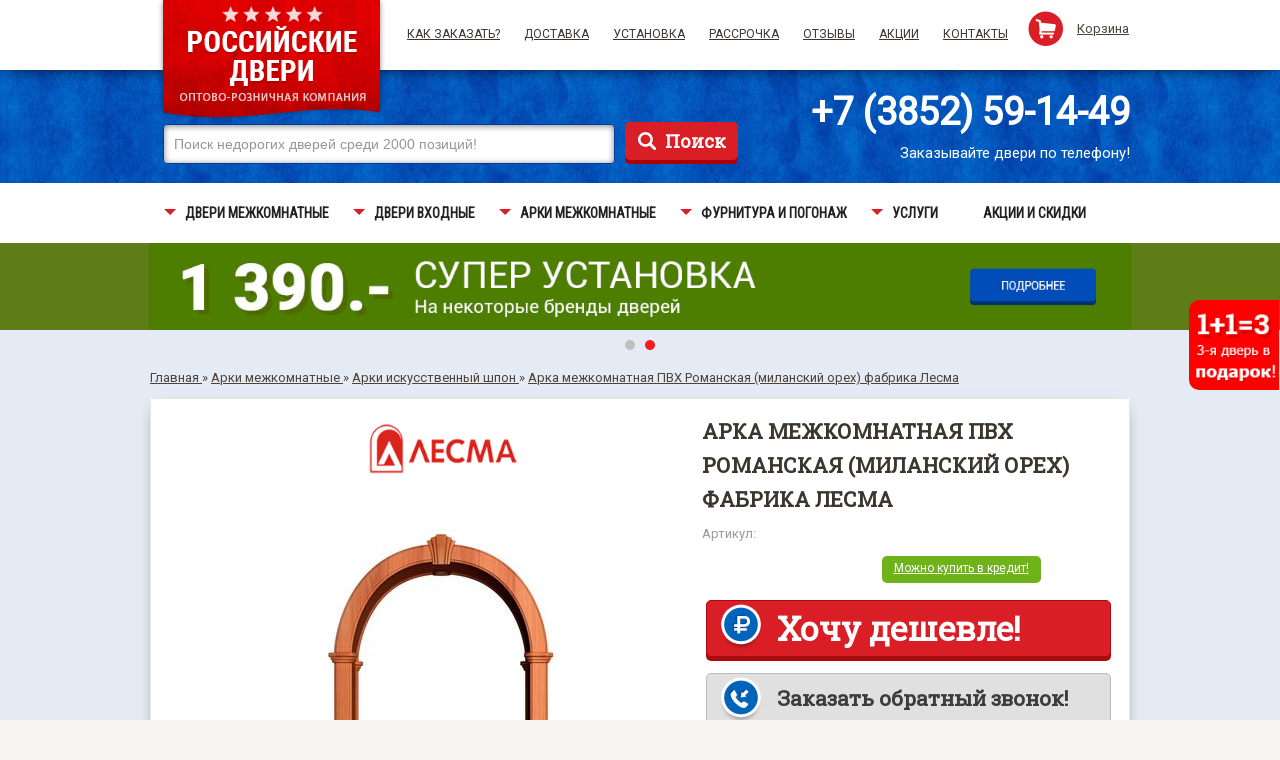

--- FILE ---
content_type: text/html; charset=utf-8
request_url: https://xn--22-dlchgs2bpeg.xn--p1ai/collection/arki-iskusstvennyy-shpon/product/arka-mezhkomnatnaya-iskusstvennyy-shpon-romanskaya-milanskiy-oreh-fabrika-lesma
body_size: 25905
content:
<!DOCTYPE html>
<html>
<head><meta data-config="{&quot;product_id&quot;:64073216}" name="page-config" content="" /><meta data-config="{&quot;money_with_currency_format&quot;:{&quot;delimiter&quot;:&quot; &quot;,&quot;separator&quot;:&quot;.&quot;,&quot;format&quot;:&quot;%n\u0026nbsp;%u&quot;,&quot;unit&quot;:&quot;₽&quot;,&quot;show_price_without_cents&quot;:1},&quot;currency_code&quot;:&quot;RUR&quot;,&quot;currency_iso_code&quot;:&quot;RUB&quot;,&quot;default_currency&quot;:{&quot;title&quot;:&quot;Российский рубль&quot;,&quot;code&quot;:&quot;RUR&quot;,&quot;rate&quot;:1.0,&quot;format_string&quot;:&quot;%n\u0026nbsp;%u&quot;,&quot;unit&quot;:&quot;₽&quot;,&quot;price_separator&quot;:&quot;&quot;,&quot;is_default&quot;:true,&quot;price_delimiter&quot;:&quot;&quot;,&quot;show_price_with_delimiter&quot;:true,&quot;show_price_without_cents&quot;:true},&quot;facebook&quot;:{&quot;pixelActive&quot;:false,&quot;currency_code&quot;:&quot;RUB&quot;,&quot;use_variants&quot;:false},&quot;vk&quot;:{&quot;pixel_active&quot;:null,&quot;price_list_id&quot;:null},&quot;new_ya_metrika&quot;:false,&quot;ecommerce_data_container&quot;:&quot;dataLayer&quot;,&quot;common_js_version&quot;:null,&quot;vue_ui_version&quot;:null,&quot;feedback_captcha_enabled&quot;:null,&quot;account_id&quot;:135614,&quot;hide_items_out_of_stock&quot;:true,&quot;forbid_order_over_existing&quot;:false,&quot;minimum_items_price&quot;:null,&quot;enable_comparison&quot;:true,&quot;locale&quot;:&quot;ru&quot;,&quot;client_group&quot;:null,&quot;consent_to_personal_data&quot;:{&quot;active&quot;:false,&quot;obligatory&quot;:true,&quot;description&quot;:&quot;Настоящим подтверждаю, что я ознакомлен и согласен с условиями \u003ca href=&#39;/page/oferta&#39; target=&#39;blank&#39;\u003eоферты и политики конфиденциальности\u003c/a\u003e.&quot;},&quot;recaptcha_key&quot;:&quot;6LfXhUEmAAAAAOGNQm5_a2Ach-HWlFKD3Sq7vfFj&quot;,&quot;recaptcha_key_v3&quot;:&quot;6LcZi0EmAAAAAPNov8uGBKSHCvBArp9oO15qAhXa&quot;,&quot;yandex_captcha_key&quot;:&quot;ysc1_ec1ApqrRlTZTXotpTnO8PmXe2ISPHxsd9MO3y0rye822b9d2&quot;,&quot;checkout_float_order_content_block&quot;:false,&quot;available_products_characteristics_ids&quot;:null,&quot;sber_id_app_id&quot;:&quot;5b5a3c11-72e5-4871-8649-4cdbab3ba9a4&quot;,&quot;theme_generation&quot;:2,&quot;quick_checkout_captcha_enabled&quot;:false,&quot;max_order_lines_count&quot;:500,&quot;sber_bnpl_min_amount&quot;:1000,&quot;sber_bnpl_max_amount&quot;:150000,&quot;counter_settings&quot;:{&quot;data_layer_name&quot;:&quot;dataLayer&quot;,&quot;new_counters_setup&quot;:false,&quot;add_to_cart_event&quot;:true,&quot;remove_from_cart_event&quot;:true,&quot;add_to_wishlist_event&quot;:true},&quot;site_setting&quot;:{&quot;show_cart_button&quot;:true,&quot;show_service_button&quot;:false,&quot;show_marketplace_button&quot;:false,&quot;show_quick_checkout_button&quot;:false},&quot;warehouses&quot;:[],&quot;captcha_type&quot;:&quot;google&quot;,&quot;human_readable_urls&quot;:false}" name="shop-config" content="" /><meta name='js-evnvironment' content='production' /><meta name='default-locale' content='ru' /><meta name='insales-redefined-api-methods' content="[]" /><script src="/packs/js/shop_bundle-2b0004e7d539ecb78a46.js"></script><script type="text/javascript" src="https://static.insales-cdn.com/assets/static-versioned/v3.72/static/libs/lodash/4.17.21/lodash.min.js"></script>
<!--InsalesCounter -->
<script type="text/javascript">
(function() {
  if (typeof window.__insalesCounterId !== 'undefined') {
    return;
  }

  try {
    Object.defineProperty(window, '__insalesCounterId', {
      value: 135614,
      writable: true,
      configurable: true
    });
  } catch (e) {
    console.error('InsalesCounter: Failed to define property, using fallback:', e);
    window.__insalesCounterId = 135614;
  }

  if (typeof window.__insalesCounterId === 'undefined') {
    console.error('InsalesCounter: Failed to set counter ID');
    return;
  }

  let script = document.createElement('script');
  script.async = true;
  script.src = '/javascripts/insales_counter.js?7';
  let firstScript = document.getElementsByTagName('script')[0];
  firstScript.parentNode.insertBefore(script, firstScript);
})();
</script>
<!-- /InsalesCounter -->

    <title>Арка межкомнатная ПВХ Романская (миланский орех) фабрика Лесма закажите в Барнауле -&gt; Интернет-магазин Российские Двери</title>
  

    <meta charset="utf-8" />
    <meta http-equiv="X-UA-Compatible" content="IE=edge" />
    <!--[if IE]><script src="https://html5shiv.googlecode.com/svn/trunk/html5.js"></script><![endif]-->
    <meta name="SKYPE_TOOLBAR" content="SKYPE_TOOLBAR_PARSER_COMPATIBLE" />
    <meta name="yandex-verification" content="3574eba39f596495" />
  	<meta name="google-site-verification" content="WEIlTJ17D0Z7s9m3qv472KBc64VFWH1ZwKy6Jbzr31k" />
    <meta name="robots" content="index,follow" />
    
    <meta property="og:title" content="Арка межкомнатная ПВХ Романская (миланский орех) фабрика Лесма" />
    
        <meta property="og:image" content="https://static.insales-cdn.com/images/products/1/584/87065160/thumb_12468.jpg" />
    
    <meta property="og:type" content="website" />
    <meta property="og:url" content="https://росдвери22.рф/collection/arki-iskusstvennyy-shpon/product/arka-mezhkomnatnaya-iskusstvennyy-shpon-romanskaya-milanskiy-oreh-fabrika-lesma" />
    
    <meta name="description" content="Для вас в нашем каталоге  Арка Романская от производителя Лесма в Барнауле. Покупайте в интернет-магазине Российские Двери с доставкой и установкой!" />
    <meta name="keywords" content="Арки межкомнатные, Арка межкомнатная ПВХ Романская (миланский орех) фабрика Лесма, купить, заказать, с доставкой, доставка, интернет-магазин, в Барнауле" />
    <link rel="alternate" type="application/rss+xml" title="Блог..." href="/blogs/blog.atom" />

    
        <link rel="canonical" href="https://росдвери22.рф/collection/arki-iskusstvennyy-shpon/product/arka-mezhkomnatnaya-iskusstvennyy-shpon-romanskaya-milanskiy-oreh-fabrika-lesma"/>
    
    <link rel="icon" href="https://static.insales-cdn.com/assets/1/492/1147372/1744264908/favicon.ico" type="image/x-icon" />
    <link rel="shortcut icon" href="https://static.insales-cdn.com/assets/1/492/1147372/1744264908/favicon.ico" type="image/x-icon" />
    <link rel="stylesheet" type="text/css" href="https://static.insales-cdn.com/assets/1/492/1147372/1744264908/styles.css" media="all" />
  	<link rel="stylesheet" type="text/css" href="https://static.insales-cdn.com/assets/1/492/1147372/1744264908/manufacturer-sprite.css" media="all" />
    <link rel="stylesheet" type="text/css" href="https://static.insales-cdn.com/assets/1/492/1147372/1744264908/print.css" media="print" />

    
    
	

    <link type="text/css" rel="stylesheet" media="all" href="https://static.insales-cdn.com/assets/1/492/1147372/1744264908/jquery.rating.css" />
    <link type="text/css" rel="stylesheet" media="all" href="/served_assets/public/shop/jquery.fancybox-2.1.4/jquery.fancybox.css?1768571908" />
  	<link type="text/css" rel="stylesheet" media="all" href="https://static.insales-cdn.com/assets/1/492/1147372/1744264908/jquery.bxslider.css">
  	<link href="https://fonts.googleapis.com/css?family=Roboto|Roboto+Condensed|Roboto+Slab&amp;subset=cyrillic" rel="stylesheet">
    <!--[if lt IE 8]>
    <link rel="stylesheet" type="text/css" href="https://static.insales-cdn.com/assets/1/492/1147372/1744264908/styles-ie.css" media="all" />
    <![endif]-->
    <script type="text/javascript" src="https://ajax.googleapis.com/ajax/libs/jquery/1.8.3/jquery.min.js"></script>
    <script type="text/javascript" src="https://static.insales-cdn.com/assets/1/492/1147372/1744264908/modernize.js"></script>
    <script src="https://static.insales-cdn.com/assets/1/492/1147372/1744264908/nivo-slider.js" type="text/javascript"></script>
    <script type="text/javascript" src="https://static.insales-cdn.com/assets/1/492/1147372/1744264908/jquery.MetaData.js"></script>
    <script type="text/javascript" src="https://static.insales-cdn.com/assets/1/492/1147372/1744264908/jquery.rating.pack.js"></script>
    <script type="text/javascript" src="/served_assets/public/jquery.fancybox-2.1.4/jquery.mousewheel.pack.js?1768571908"></script>
    <script type="text/javascript" src="/served_assets/public/jquery.fancybox-2.1.4/jquery.fancybox.pack.js?1768571908"></script>
    <script type="text/javascript" src="/served_assets/empty.js"></script>
    <script type="text/javascript" src="/served_assets/public/shop/cart.js?1768571908"></script>
    <script type="text/javascript" src="https://static.insales-cdn.com/assets/1/492/1147372/1744264908/jq.cookies.js"></script>
    <script type="text/javascript" src="https://static.insales-cdn.com/assets/1/492/1147372/1744264908/jquery.inputmask.js"></script>
  	<script type="text/javascript" src="https://static.insales-cdn.com/assets/1/492/1147372/1744264908/jquery.bxslider.min.js"></script>
    <script type="text/javascript" src="https://static.insales-cdn.com/assets/1/492/1147372/1744264908/nextMonth.js"></script>
    <script type="text/javascript" src="https://static.insales-cdn.com/assets/1/492/1147372/1744264908/download_images_catalog.js" async></script>

    <script type="text/javascript">
        var cv_currency_format = "{\"delimiter\":\" \",\"separator\":\".\",\"format\":\"%n\\u0026nbsp;%u\",\"unit\":\"₽\",\"show_price_without_cents\":1}";
        jQuery(function() {
            new InSales.Cart({
                selector: '.buy',
                draw: function(cart) {
                    var count_name = 'товар';

                    if (cart.items_count == 2 || cart.items_count == 3 || cart.items_count == 4) {count_name = 'товара';} else if (cart.items_count > 4 || cart.items_count == 0) { count_name = 'товаров'; }
                    var text = '<div class="block-title"><strong><span>Корзина</span></strong></div>';
                    if (cart.order_lines.length == 0) {
                        $('.parse_total_word').html('товаров');
                        text += ' <div class="block-content basket_empty">Ваша корзина пуста</div>';
                    } else {
                        text += '<div class="block-content basket_full">'
                        text +='<div class="summary"><p class="amount">В вашей корзине<a href="/cart_items"><span class="cart_items_count items_count">'+cart.items_count+'</span> <span class="cart_text">'+ count_name +'</span></a>.</p>'
                        text+='<p class="subtotal"><span class="label">На сумму:</span><span class="price cart_total_price parse_total_price">'+InSales.formatMoney(cart.items_price, "{\"delimiter\":\" \",\"separator\":\".\",\"format\":\"%n\\u0026nbsp;%u\",\"unit\":\"₽\",\"show_price_without_cents\":1}")+'</span></p>';
                        text+='</div>'
                        text+='<div class="actions"><a href="/cart_items/" class="site-button" title="Checkout">Оформить</a></div>'
                        text+=' <p class="block-subtitle">Товар(ы) в корзине:</p>'
                        text+='<ol class="mini-products-list parse_items" id="cart-sidebar">'
                        $(cart.order_lines).each(function(index,order_line) {
                            text+='<li class="item odd parse_item">';
                            text+='<a class="product-image parse_image" title="'+ order_line.title +'" href="'+ order_line.url +'" style="display: block; width: 71px; height: 71px;"><img style="max-width: 100%; max-height: 100%;" src="' + order_line.image('thumb')  + '" /></a>'
                            text+=' <div class="product-details">'
                            text+='<span class="remove_item"><a href="#" id="delete_' + order_line.variant_id + '" href="#" class="parse_remove_action widget-btn btn-remove"  title="Удалить позицию">x</a></span>'
                            text+='<p class="product-name"><a href="'+ order_line.url +'" class="parse_product_url">'+ order_line.title +'</a></p>'
                            text+='<strong id="item_quantity_' + order_line.variant_id + '" class="parse_item_quantity">'+ order_line.quantity  +'</strong> x <span class="price parse_sale_price">'+ InSales.formatMoney(order_line.sale_price, "{\"delimiter\":\" \",\"separator\":\".\",\"format\":\"%n\\u0026nbsp;%u\",\"unit\":\"₽\",\"show_price_without_cents\":1}") +'</span>'
                            text+='</div>'
                            text += '</li>'
                        });
                        text += '</ol>'
                        text += '</div>'

                    }
                    $('.cart_text').html(count_name);
                    $('#cart').html(text);
                    $('.cart_items_count').html(cart.items_count);
                    $('.cart_total_price').html(InSales.formatMoney(cart.items_price, "{\"delimiter\":\" \",\"separator\":\".\",\"format\":\"%n\\u0026nbsp;%u\",\"unit\":\"₽\",\"show_price_without_cents\":1}"));

                    this.addCallback = function () {
                        this.reloadCart(function () {
                            cart.draw();
                            set_preloaders_message('<div id="add_product_notification"><h3>Товар добавлен в корзину</h3><a href="#" class="closeCartMsg fl">Продолжить покупки</a><a href="/cart_items/" class="fr buy_button">Перейти в корзину</a></div>');
                            //window.setTimeout( hide_preloader, 1000);

                        });
                    }


                }
            });

            $('.closeCartMsg').live('click', function(e){

                e.preventDefault();
                hide_preloader();
            });

        });
    </script>

    <link type="text/css" rel="stylesheet" media="all" href="https://static.insales-cdn.com/assets/1/492/1147372/1744264908/custom-user.css" />
    <link href="https://static.insales-cdn.com/assets/1/492/1147372/1744264908/sprity_logo.css" rel="stylesheet" type="text/css">


<meta name='product-id' content='64073216' />
</head>
<body class=" catalog-product-view ">
<div class="wrapper">
    <noscript>
        <div class="noscript">
            <div class="noscript-inner">
                <p><strong>JavaScript seem to be disabled in your browser.</strong></p>
                <p>You must have JavaScript enabled in your browser to utilize the functionality of this website.</p>
            </div>
        </div>
    </noscript>
    <div class="header-container">
        <div class="header">
            <div class="header-row">
                <div class="page-02">
                    <div class="logo">
                        
                            <a href="/" title="Российские двери" class="logo">
                                <img src="https://static-internal.insales.ru/files/1/2500/2345412/original/rosdveri-design-logo-05.png" alt="Российские двери" />
                            </a>
                        
                    </div>

                    <div class="indent-header-row">
                        <div class="block-links">
                            <ul class="links">
                                
                                    <li class="first ">
                                        <a href="/page/kak-zakazat" title="Как  заказать?" style="">Как  заказать?
                                            </a>
                                    </li>
                                
                                    <li class=" ">
                                        <a href="/page/ustanovka-dverey" title="Доставка" style="">Доставка
                                            </a>
                                    </li>
                                
                                    <li class=" ">
                                        <a href="/page/ustanovka-dverey-2" title="Установка" style="">Установка
                                            </a>
                                    </li>
                                
                                    <li class=" ">
                                        <a href="/page/kredit-i-rassrochka" title="Рассрочка" style="">Рассрочка
                                            </a>
                                    </li>
                                
                                    <li class=" ">
                                        <a href="/page/otzyvy-pokupateley-internet-magazina-rossiyskie-dveri" title="Отзывы" style="">Отзывы
                                            </a>
                                    </li>
                                
                                    <li class=" ">
                                        <a href="/page/aktsii-i-skidki" title="Акции" style="">Акции
                                            </a>
                                    </li>
                                
                                    <li class=" last">
                                        <a href="/page/kontakty" title="Контакты" style="">Контакты
                                            </a>
                                    </li>
                                
                            </ul>

                        </div>
                        <div class="top-cart-wrapper">
                            <img src="https://static-internal.insales.ru/files/1/1402/4187514/original/shopping-cart.png" />
                            <a href="/cart_items">Корзина</a>
                        </div>
                    </div>
                </div>
            </div>
            <div class="header-page">
                <div class="header-info">
                    <form id="search_mini_form" action="/search" method="get">
                        
                        <div class="form-search">
                            <label for="search">Поиск:</label>
                            <input autocomplete="off" id="search" name="q" value="Поиск недорогих дверей среди 2000 позиций!" onfocus="if(this.value==this.defaultValue){this.value='';}"   onblur="if(this.value==''){this.value=this.defaultValue;}" class="input-text" type="text" />
                            <button type="submit" title="Поиск" class="button"><span>Поиск</span></button>
                        </div>
                    </form>
                    <div class="account-phone">
                      <a href="tel:+7 (3852) 59-14-49" itemprop="telephone" onclick="yaCounter25015097.reachGoal('call-header'); return true;" class="callibri_phone">+7 (3852) 59-14-49</a>
                      <span>Заказывайте двери по телефону!</span>
                  	</div>
                    <br class="clear-block" />

                </div>
            </div>
            <div class="header-row-02">
                <div class="block-menu">
                    <div class="nav-container">
                        <ul id="nav">
                            
                                <li class="level0 level-top first  parent">
                                    <a href="/collection/dveri-mezhkomnatnye" class="level-top">
                                        <span>Двери межкомнатные</span>
                                    </a>
                                     <span class="nav-hover-decor"></span>
                                    
                                        <ul class="level0">
                                            
                                                <li class="level1 first ">
                                                    <a href="/collection/polnyy-katalog-mezhkomnatnyh-dverey" style="">
                                                        <span>Полный каталог межкомнатных дверей</span>
                                                    </a>
                                                    
                                                </li>
                                            
                                                <li class="level1  ">
                                                    <a href="/collection/dveri-dlya-dachi-do-2500-rubley" style="">
                                                        <span>Двери для дачи (до 2500 рублей)</span>
                                                    </a>
                                                    
                                                </li>
                                            
                                                <li class="level1  ">
                                                    <a href="/collection/dveri-mezhkomnatnye-dvuhstvorchatye" style="">
                                                        <span>Двери двустворчатые</span>
                                                    </a>
                                                    
                                                </li>
                                            
                                                <li class="level1  ">
                                                    <a href="/collection/dveri-razdvizhnye" style="">
                                                        <span>Двери раздвижные</span>
                                                    </a>
                                                    
                                                </li>
                                            
                                                <li class="level1  ">
                                                    <a href="/collection/peregorodki-mezhkomnatnye" style="">
                                                        <span>Перегородки межкомнатные</span>
                                                    </a>
                                                    
                                                </li>
                                            
                                                <li class="level1  ">
                                                    <a href="/collection/dveri-skladnye" style="">
                                                        <span>Двери складные</span>
                                                    </a>
                                                    
                                                </li>
                                            
                                                <li class="level1  ">
                                                    <a href="/collection/dveri-laminirovannye" style="">
                                                        <span>Двери ламинированные</span>
                                                    </a>
                                                    
                                                </li>
                                            
                                                <li class="level1  ">
                                                    <a href="/collection/dveri-s-3d-pokrytiem" style="">
                                                        <span>Двери с 3D-покрытием</span>
                                                    </a>
                                                    
                                                </li>
                                            
                                                <li class="level1  ">
                                                    <a href="/collection/dveri-pvh" style="">
                                                        <span>Двери искусственный шпон (ПВХ)</span>
                                                    </a>
                                                    
                                                </li>
                                            
                                                <li class="level1  ">
                                                    <a href="/collection/dveri-shponirovannye" style="">
                                                        <span>Двери натуральный шпон</span>
                                                    </a>
                                                    
                                                </li>
                                            
                                                <li class="level1  ">
                                                    <a href="/collection/dveri-ekoshpon" style="">
                                                        <span>Двери экошпон</span>
                                                    </a>
                                                    
                                                </li>
                                            
                                                <li class="level1  ">
                                                    <a href="/collection/dveri-emal" style="">
                                                        <span>Двери эмаль</span>
                                                    </a>
                                                    
                                                </li>
                                            
                                                <li class="level1  ">
                                                    <a href="/collection/dveri-mikrofleks" style="">
                                                        <span>Двери микрофлекс</span>
                                                    </a>
                                                    
                                                </li>
                                            
                                                <li class="level1  ">
                                                    <a href="/collection/dveri-ecotex" style="">
                                                        <span>Двери EcoTex</span>
                                                    </a>
                                                    
                                                </li>
                                            
                                                <li class="level1  ">
                                                    <a href="/collection/dveri-klyuchevskaya-fabrika-dverey" style="">
                                                        <span>Двери "AIRON"</span>
                                                    </a>
                                                    
                                                </li>
                                            
                                                <li class="level1  ">
                                                    <a href="/collection/dveri-duplex" style="">
                                                        <span>Двери "Duplex"</span>
                                                    </a>
                                                    
                                                </li>
                                            
                                                <li class="level1  ">
                                                    <a href="/collection/dveri-fly-doors" style="">
                                                        <span>Двери "Fly Doors"</span>
                                                    </a>
                                                    
                                                </li>
                                            
                                                <li class="level1  ">
                                                    <a href="/collection/dveri-greenline" style="">
                                                        <span>Двери "GreenLine"</span>
                                                    </a>
                                                    
                                                </li>
                                            
                                                <li class="level1  ">
                                                    <a href="/collection/dveri-la-stella" style="">
                                                        <span>Двери "La Stella"</span>
                                                    </a>
                                                    
                                                </li>
                                            
                                                <li class="level1  ">
                                                    <a href="/collection/dveri-lidman" style="">
                                                        <span>Двери "Lidman"</span>
                                                    </a>
                                                    
                                                </li>
                                            
                                                <li class="level1  ">
                                                    <a href="/collection/dveri-liga" style="">
                                                        <span>Двери "LiGa"</span>
                                                    </a>
                                                    
                                                </li>
                                            
                                                <li class="level1  ">
                                                    <a href="/collection/dveri-optima-porte" style="">
                                                        <span>Двери "Optima Porte"</span>
                                                    </a>
                                                    
                                                </li>
                                            
                                                <li class="level1  ">
                                                    <a href="/collection/dveri-aysberg" style="">
                                                        <span>Двери "Porte line"</span>
                                                    </a>
                                                    
                                                </li>
                                            
                                                <li class="level1  ">
                                                    <a href="/collection/dveri-prestigio" style="">
                                                        <span>Двери "Prestigio"</span>
                                                    </a>
                                                    
                                                </li>
                                            
                                                <li class="level1  ">
                                                    <a href="/collection/dveri-profil-doors" style="">
                                                        <span>Двери "Profil Doors"</span>
                                                    </a>
                                                    
                                                </li>
                                            
                                                <li class="level1  ">
                                                    <a href="/collection/dveri-trenddoors" style="">
                                                        <span>Двери "TrendDoors"</span>
                                                    </a>
                                                    
                                                </li>
                                            
                                                <li class="level1  ">
                                                    <a href="/collection/dveri-walsta" style="">
                                                        <span>Двери "Walsta"</span>
                                                    </a>
                                                    
                                                </li>
                                            
                                                <li class="level1  ">
                                                    <a href="/collection/dveri-verda" style="">
                                                        <span>Двери "Верда"</span>
                                                    </a>
                                                    
                                                </li>
                                            
                                                <li class="level1  ">
                                                    <a href="/collection/dveri-vladimirskaya-fabrika-dverey" style="">
                                                        <span>Двери "Владимирская фабрика дверей"</span>
                                                    </a>
                                                    
                                                </li>
                                            
                                                <li class="level1  ">
                                                    <a href="/collection/dveri-dveri-a" style="">
                                                        <span>Двери "Двери-А"</span>
                                                    </a>
                                                    
                                                </li>
                                            
                                                <li class="level1  ">
                                                    <a href="/collection/dveri-dveri-belorussii" style="">
                                                        <span>Двери "Двери Белоруссии"</span>
                                                    </a>
                                                    
                                                </li>
                                            
                                                <li class="level1  ">
                                                    <a href="/collection/dveri-dveroniks" style="">
                                                        <span>Двери "Двероникс"</span>
                                                    </a>
                                                    
                                                </li>
                                            
                                                <li class="level1  ">
                                                    <a href="/collection/dveri-dvernov" style="">
                                                        <span>Двери "ДверноВ"</span>
                                                    </a>
                                                    
                                                </li>
                                            
                                                <li class="level1  ">
                                                    <a href="/collection/dveri-dera" style="">
                                                        <span>Двери "Дера"</span>
                                                    </a>
                                                    
                                                </li>
                                            
                                                <li class="level1  ">
                                                    <a href="/collection/dveri-dubrava-sibir" style="">
                                                        <span>Двери "Дубрава Сибирь"</span>
                                                    </a>
                                                    
                                                </li>
                                            
                                                <li class="level1  ">
                                                    <a href="/collection/dveri-krona" style="">
                                                        <span>Двери "Крона"</span>
                                                    </a>
                                                    
                                                </li>
                                            
                                                <li class="level1  ">
                                                    <a href="/collection/dveri-ladora" style="">
                                                        <span>Двери "Ладора"</span>
                                                    </a>
                                                    
                                                </li>
                                            
                                                <li class="level1  ">
                                                    <a href="/collection/dveri-leskom" style="">
                                                        <span>Двери "ЛесКом"</span>
                                                    </a>
                                                    
                                                </li>
                                            
                                                <li class="level1  ">
                                                    <a href="/collection/dveri-markeev" style="">
                                                        <span>Двери "Маркеев"</span>
                                                    </a>
                                                    
                                                </li>
                                            
                                                <li class="level1  ">
                                                    <a href="/collection/dveri-okean" style="">
                                                        <span>Двери "Океан"</span>
                                                    </a>
                                                    
                                                </li>
                                            
                                                <li class="level1  ">
                                                    <a href="/collection/dveri-rostra" style="">
                                                        <span>Двери "Ростра"</span>
                                                    </a>
                                                    
                                                </li>
                                            
                                                <li class="level1  ">
                                                    <a href="/collection/dveri-rumaks" style="">
                                                        <span>Двери "Румакс"</span>
                                                    </a>
                                                    
                                                </li>
                                            
                                                <li class="level1  ">
                                                    <a href="/collection/dveri-sibir-profil" style="">
                                                        <span>Двери "Сибирь Профиль"</span>
                                                    </a>
                                                    
                                                </li>
                                            
                                                <li class="level1  ">
                                                    <a href="/collection/dveri-sobranie-2" style="">
                                                        <span>Двери "Собрание"</span>
                                                    </a>
                                                    
                                                </li>
                                            
                                                <li class="level1  last">
                                                    <a href="/collection/dveri-fregat" style="">
                                                        <span>Двери "Фрегат"</span>
                                                    </a>
                                                    
                                                </li>
                                            
                                        </ul>
                                    
                                </li>
                            
                                <li class="level0 level-top   parent">
                                    <a href="/collection/dveri-vhodnye" class="level-top">
                                        <span>Двери входные</span>
                                    </a>
                                     <span class="nav-hover-decor"></span>
                                    
                                        <ul class="level0">
                                            
                                                <li class="level1 first ">
                                                    <a href="/collection/polnyy-katalog-vhodnyh-dverey" style="">
                                                        <span>Полный каталог входных дверей</span>
                                                    </a>
                                                    
                                                </li>
                                            
                                                <li class="level1  ">
                                                    <a href="/collection/dveri-s-termorazryvom" style="">
                                                        <span>Двери с ТЕРМОРАЗРЫВОМ</span>
                                                    </a>
                                                    
                                                </li>
                                            
                                                <li class="level1  ">
                                                    <a href="/collection/dveri-dlya-dachi" style="">
                                                        <span>Двери для дачи (до 8000 рублей)</span>
                                                    </a>
                                                    
                                                </li>
                                            
                                                <li class="level1  ">
                                                    <a href="/collection/dveri-protivopozharnye" style="">
                                                        <span>Двери противопожарные</span>
                                                    </a>
                                                    
                                                </li>
                                            
                                                <li class="level1  ">
                                                    <a href="/collection/dveri-s-vnutrennim-otkryvaniem" style="">
                                                        <span>Двери с внутренним открыванием</span>
                                                    </a>
                                                    
                                                </li>
                                            
                                                <li class="level1  ">
                                                    <a href="/collection/dveri-diamante-porta" style="">
                                                        <span>Двери "Diamante Porta"</span>
                                                    </a>
                                                    
                                                </li>
                                            
                                                <li class="level1  ">
                                                    <a href="/collection/dveri-falko" style="">
                                                        <span>Двери "Falko"</span>
                                                    </a>
                                                    
                                                </li>
                                            
                                                <li class="level1  ">
                                                    <a href="/collection/dveri-isoterma" style="">
                                                        <span>Двери "Isoterma"</span>
                                                    </a>
                                                    
                                                </li>
                                            
                                                <li class="level1  ">
                                                    <a href="/collection/dveri-sibteplo" style="">
                                                        <span>Двери "SIBTEPLO"</span>
                                                    </a>
                                                    
                                                </li>
                                            
                                                <li class="level1  ">
                                                    <a href="/collection/dveri-valberg" style="">
                                                        <span>Двери "Valberg"</span>
                                                    </a>
                                                    
                                                </li>
                                            
                                                <li class="level1  ">
                                                    <a href="/collection/dveri-vivat" style="">
                                                        <span>Двери "Vivat"</span>
                                                    </a>
                                                    
                                                </li>
                                            
                                                <li class="level1  ">
                                                    <a href="/collection/dveri-almaz" style="">
                                                        <span>Двери "Алмаз"</span>
                                                    </a>
                                                    
                                                </li>
                                            
                                                <li class="level1  ">
                                                    <a href="/collection/dveri-argus" style="">
                                                        <span>Двери "Аргус"</span>
                                                    </a>
                                                    
                                                </li>
                                            
                                                <li class="level1  ">
                                                    <a href="/collection/dveri-bizon" style="">
                                                        <span>Двери "Бизон"</span>
                                                    </a>
                                                    
                                                </li>
                                            
                                                <li class="level1  ">
                                                    <a href="/collection/dveri-bronin" style="">
                                                        <span>Двери "Бронин"</span>
                                                    </a>
                                                    
                                                </li>
                                            
                                                <li class="level1  ">
                                                    <a href="/collection/dveri-buldors" style="">
                                                        <span>Двери "Бульдорс"</span>
                                                    </a>
                                                    
                                                </li>
                                            
                                                <li class="level1  ">
                                                    <a href="/collection/dveri-garda" style="">
                                                        <span>Двери "Гарда"</span>
                                                    </a>
                                                    
                                                </li>
                                            
                                                <li class="level1  ">
                                                    <a href="/collection/dveri-gorod-masterov" style="">
                                                        <span>Двери "Город Мастеров"</span>
                                                    </a>
                                                    
                                                </li>
                                            
                                                <li class="level1  ">
                                                    <a href="/collection/dveri-zevs" style="">
                                                        <span>Двери "Зевс"</span>
                                                    </a>
                                                    
                                                </li>
                                            
                                                <li class="level1  ">
                                                    <a href="/collection/dveri-zsd-sibir" style="">
                                                        <span>Двери "ЗСД Сибирь"</span>
                                                    </a>
                                                    
                                                </li>
                                            
                                                <li class="level1  ">
                                                    <a href="/collection/dveri-yoshkar" style="">
                                                        <span>Двери "Йошкар"</span>
                                                    </a>
                                                    
                                                </li>
                                            
                                                <li class="level1  ">
                                                    <a href="/collection/dveri-kayzer" style="">
                                                        <span>Двери "Кайзер"</span>
                                                    </a>
                                                    
                                                </li>
                                            
                                                <li class="level1  ">
                                                    <a href="/collection/dveri-kosmo" style="">
                                                        <span>Двери "Космо"</span>
                                                    </a>
                                                    
                                                </li>
                                            
                                                <li class="level1  ">
                                                    <a href="/collection/dveri-legion" style="">
                                                        <span>Двери "Легион"</span>
                                                    </a>
                                                    
                                                </li>
                                            
                                                <li class="level1  ">
                                                    <a href="/collection/dveri-megi" style="">
                                                        <span>Двери "Меги"</span>
                                                    </a>
                                                    
                                                </li>
                                            
                                                <li class="level1  ">
                                                    <a href="/collection/dveri-retvizan" style="">
                                                        <span>Двери "Ретвизан"</span>
                                                    </a>
                                                    
                                                </li>
                                            
                                                <li class="level1  ">
                                                    <a href="/collection/dveri-sibiriya" style="">
                                                        <span>Двери "Сибирия"</span>
                                                    </a>
                                                    
                                                </li>
                                            
                                                <li class="level1  ">
                                                    <a href="/collection/dveri-sibirskiy-standart" style="">
                                                        <span>Двери "Сибирский Стандарт"</span>
                                                    </a>
                                                    
                                                </li>
                                            
                                                <li class="level1  ">
                                                    <a href="/collection/dveri-sibir" style="">
                                                        <span>Двери "Сибирь"</span>
                                                    </a>
                                                    
                                                </li>
                                            
                                                <li class="level1  ">
                                                    <a href="/collection/dveri-stel" style="">
                                                        <span>Двери "Стел"</span>
                                                    </a>
                                                    
                                                </li>
                                            
                                                <li class="level1  ">
                                                    <a href="/collection/dveri-stroygost" style="">
                                                        <span>Двери "СтройГост"</span>
                                                    </a>
                                                    
                                                </li>
                                            
                                                <li class="level1  last">
                                                    <a href="/collection/dveri-tsitadel" style="">
                                                        <span>Двери "Цитадель"</span>
                                                    </a>
                                                    
                                                </li>
                                            
                                        </ul>
                                    
                                </li>
                            
                                <li class="level0 level-top   parent">
                                    <a href="/collection/arki-2" class="level-top">
                                        <span>Арки межкомнатные</span>
                                    </a>
                                     <span class="nav-hover-decor"></span>
                                    
                                        <ul class="level0">
                                            
                                                <li class="level1 first ">
                                                    <a href="/collection/polnyy-katalog-mezhkomnatnyh-arok" style="">
                                                        <span>Полный каталог межкомнатных арок</span>
                                                    </a>
                                                    
                                                </li>
                                            
                                                <li class="level1  ">
                                                    <a href="/collection/arki-iskusstvennyy-shpon" style="">
                                                        <span>Арки искусственный шпон</span>
                                                    </a>
                                                    
                                                </li>
                                            
                                                <li class="level1  ">
                                                    <a href="/collection/arki-shponirovannye" style="">
                                                        <span>Арки шпонированные</span>
                                                    </a>
                                                    
                                                </li>
                                            
                                                <li class="level1  ">
                                                    <a href="/collection/arki-moderno" style="">
                                                        <span>Арки "Moderno"</span>
                                                    </a>
                                                    
                                                </li>
                                            
                                                <li class="level1  ">
                                                    <a href="/collection/arki-arkada" style="">
                                                        <span>Арки "Аркада"</span>
                                                    </a>
                                                    
                                                </li>
                                            
                                                <li class="level1  ">
                                                    <a href="/collection/arki-arsenal" style="">
                                                        <span>Арки "Арсенал"</span>
                                                    </a>
                                                    
                                                </li>
                                            
                                                <li class="level1  ">
                                                    <a href="/collection/arki-vladimirskaya-fabrika-dverey" style="">
                                                        <span>Арки "Владимирская фабрика дверей"</span>
                                                    </a>
                                                    
                                                </li>
                                            
                                                <li class="level1  ">
                                                    <a href="/collection/arki-krona" style="">
                                                        <span>Арки "Крона"</span>
                                                    </a>
                                                    
                                                </li>
                                            
                                                <li class="level1  last">
                                                    <a href="/collection/arki-lesma" style="">
                                                        <span>Арки "Лесма"</span>
                                                    </a>
                                                    
                                                </li>
                                            
                                        </ul>
                                    
                                </li>
                            
                                <li class="level0 level-top   parent">
                                    <a href="/collection/pogonazh-i-furnitura" class="level-top">
                                        <span>Фурнитура и погонаж</span>
                                    </a>
                                     <span class="nav-hover-decor"></span>
                                    
                                        <ul class="level0">
                                            
                                                <li class="level1 first ">
                                                    <a href="/collection/ruchki-dlya-dverey" style="">
                                                        <span>Ручки для дверей</span>
                                                    </a>
                                                    
                                                </li>
                                            
                                                <li class="level1  ">
                                                    <a href="/collection/furnitura-zavertki-k-ruchkam" style="">
                                                        <span>Завертки к ручкам</span>
                                                    </a>
                                                    
                                                </li>
                                            
                                                <li class="level1  ">
                                                    <a href="/collection/navesy" style="">
                                                        <span>Навесы</span>
                                                    </a>
                                                    
                                                </li>
                                            
                                                <li class="level1  ">
                                                    <a href="/collection/furnitura-zamki-dvernye" style="">
                                                        <span>Замки дверные</span>
                                                    </a>
                                                    
                                                </li>
                                            
                                                <li class="level1  ">
                                                    <a href="/collection/furnitura-zaschelki" style="">
                                                        <span>Защелки</span>
                                                    </a>
                                                    
                                                </li>
                                            
                                                <li class="level1  ">
                                                    <a href="/collection/furnitura-komplektuyuschie-dlya-razdvizhnyh-dverey" style="">
                                                        <span>Комплектующие для раздвижных и складных дверей</span>
                                                    </a>
                                                    
                                                </li>
                                            
                                                <li class="level1  ">
                                                    <a href="/collection/furnitura-ogranichiteli-dvernye" style="">
                                                        <span>Ограничители дверные</span>
                                                    </a>
                                                    
                                                </li>
                                            
                                                <li class="level1  ">
                                                    <a href="/collection/furnitura-rozetki" style="">
                                                        <span>Розетки</span>
                                                    </a>
                                                    
                                                </li>
                                            
                                                <li class="level1  ">
                                                    <a href="/collection/bloki-korobochnye" style="">
                                                        <span>Блоки коробочные</span>
                                                    </a>
                                                    
                                                </li>
                                            
                                                <li class="level1  ">
                                                    <a href="/collection/dekorativnye-elementy" style="">
                                                        <span>Декоративные элементы</span>
                                                    </a>
                                                    
                                                </li>
                                            
                                                <li class="level1  ">
                                                    <a href="/collection/dobornye-planki" style="">
                                                        <span>Доборные планки</span>
                                                    </a>
                                                    
                                                </li>
                                            
                                                <li class="level1  ">
                                                    <a href="/collection/kapiteli" style="">
                                                        <span>Капители</span>
                                                    </a>
                                                    
                                                </li>
                                            
                                                <li class="level1  ">
                                                    <a href="/collection/pogonazh-kozyryok-dlya-vhodnoy-dveri" style="">
                                                        <span>Козырёк для входной двери</span>
                                                    </a>
                                                    
                                                </li>
                                            
                                                <li class="level1  ">
                                                    <a href="/collection/korobki" style="">
                                                        <span>Коробки</span>
                                                    </a>
                                                    
                                                </li>
                                            
                                                <li class="level1  ">
                                                    <a href="/collection/nalichniki" style="">
                                                        <span>Наличники</span>
                                                    </a>
                                                    
                                                </li>
                                            
                                                <li class="level1  ">
                                                    <a href="/collection/paneli-mezhstenovye" style="">
                                                        <span>Панели межстеновые</span>
                                                    </a>
                                                    
                                                </li>
                                            
                                                <li class="level1  ">
                                                    <a href="/collection/pogonazh-plintus" style="">
                                                        <span>Плинтус</span>
                                                    </a>
                                                    
                                                </li>
                                            
                                                <li class="level1  ">
                                                    <a href="/collection/pritvornye-planki" style="">
                                                        <span>Притворные планки</span>
                                                    </a>
                                                    
                                                </li>
                                            
                                                <li class="level1  ">
                                                    <a href="/collection/rasshiriteli" style="">
                                                        <span>Расширители</span>
                                                    </a>
                                                    
                                                </li>
                                            
                                                <li class="level1  last">
                                                    <a href="/collection/pogonazh-tsokol" style="">
                                                        <span>Цоколь</span>
                                                    </a>
                                                    
                                                </li>
                                            
                                        </ul>
                                    
                                </li>
                            
                                <li class="level0 level-top   parent">
                                    <a href="/collection/uslugi" class="level-top">
                                        <span>Услуги</span>
                                    </a>
                                     <span class="nav-hover-decor"></span>
                                    
                                        <ul class="level0">
                                            
                                                <li class="level1 first ">
                                                    <a href="/collection/dostavka-i-podem" style="">
                                                        <span>Доставка и подъем</span>
                                                    </a>
                                                    
                                                </li>
                                            
                                                <li class="level1  last">
                                                    <a href="/collection/ustanovka-dverey" style="">
                                                        <span>Установка дверей</span>
                                                    </a>
                                                    
                                                </li>
                                            
                                        </ul>
                                    
                                </li>
                            
                                <li class="level0 level-top  last ">
                                    <a href="/collection/aktsii-i-skidki" class="level-top">
                                        <span>Акции и скидки</span>
                                    </a>
                                    
                                    
                                </li>
                            
                        </ul>
                    </div>

                </div>
            </div>
        </div>
    </div>

    <!-- Фиксированная шапка-->
     <noindex> 
        <div id="fix_block">

            <div class="fb_shapka">
                <div class="fb_cat">
                    <p>1+1=3 ТРЕТЬЯ ДВЕРЬ В ПОДАРОК!</p>
                </div>
                <div class="fb_zvonok">
                   	Звоните! Заказывайте!
                    <span class="fb_phone">
                            <span id="phone" itemprop="telephone" class="callibri_phone">
                                <span class="tel-test01">+7 (3852) 59-14-49</span>
                                <span class="tel-test02" style="display: none;"></span>
                            </span>
                        </span> или
                    <a href="#contact" data-toggle="modal" class="zakazat-zvonok"  onclick="yaCounter25015097.reachGoal('zakazat-zvonok-knopka-left'); return true;">
                        <b>закажите обратный звонок</b>
                    </a>
                </div>
                <div class="clear"></div>
            </div>
        </div>
         </noindex> 
    <!-- Фиксированная шапка end-->

  	
  
  	
    <div class="slider-header">
    	<div class="inner">
    <div class="home-slider-wrapper">
        <ul class="bxslider" style="display: none;">
            
                <li>
                    <div class="info-block-slider" style="position: relative; background: #f91e25;">
                        
                            
                            
                            <a href="http://xn--22-dlchgs2bpeg.xn--p1ai/collection/polnyy-katalog-mezhkomnatnyh-dverey?page_size=30&order=&characteristics%5B%5D=54944753">
                                

                                <img src="https://static-eu.insales.ru/files/1/2881/7678785/original/1-плюс-1-под-шапкой.png" alt="" title="" height="87px" />
                            </a>
                        
                    </div>
                </li>
            
                <li>
                    <div class="info-block-slider" style="position: relative; background: #5f7d16;">
                        
                            
                            
                            <a href="https://xn--22-dlchgs2bpeg.xn--p1ai/collection/polnyy-katalog-mezhkomnatnyh-dverey?page_size=30&order=&characteristics%5B%5D=57043172">
                                

                                <img src="https://static-ru.insales.ru/files/1/8152/10723288/original/РД_Супер_установка-min.jpg" alt="УСТАНОВКА ВСЕГО 1190 РУБЛЕЙ!" title="УСТАНОВКА ВСЕГО 1190 РУБЛЕЙ!" height="87px" />
                            </a>
                        
                    </div>
                </li>
            
        </ul>
    </div>
</div>

<script type="text/javascript">
    $('.bxslider').show().bxSlider({
        auto: true,
        mode: 'fade',
        controls: false,
        speed: 400,
        pause: 4000,
        autoHover: true,
        randomStart: false,
        responsive: true,
      	pager: ($(".bxslider>li").length > 1) ? true: false
    });
</script>
    </div>

    

    


    <div class="page">
        <div class="main-container
      
      col2-right-layout
      
      ">



            <div class="main">
                
                 <div class="breadcrumb" itemscope itemtype="http://schema.org/BreadcrumbList">
  <span itemprop="itemListElement" itemscope itemtype="http://schema.org/ListItem">
    <a itemprop="item" href="http://росдвери22.рф/">
      <span itemprop="name">Главная</span>
    </a>
    <meta itemprop="position" content="1" />
  </span> »
  
    
      
       
      
      
        
        	<span itemprop="itemListElement" itemscope itemtype="http://schema.org/ListItem">
              <a itemprop="item" href="/collection/arki-2">
                <span itemprop="name">Арки межкомнатные</span>
                <meta itemprop="position" content="2" />
              </a>
			</span> »
        
       
      
      
        
          
  			<span itemprop="itemListElement" itemscope itemtype="http://schema.org/ListItem">
              <a itemprop="item" href="/collection/arki-iskusstvennyy-shpon">
                <span itemprop="name">Арки искусственный шпон</span>
                <meta itemprop="position" content="2" />
              </a>
			</span> » 
  			<span itemprop="itemListElement" itemscope itemtype="http://schema.org/ListItem">
              <a itemprop="item" href="/collection/arki-iskusstvennyy-shpon/product/arka-mezhkomnatnaya-iskusstvennyy-shpon-romanskaya-milanskiy-oreh-fabrika-lesma" rel="nofollow">
                <span itemprop="name">Арка межкомнатная ПВХ Романская (миланский орех) фабрика Лесма</span>
                <meta itemprop="position" content="3" />
              </a>
			</span>
          
        
       
      
      
    
</div>

  
  
  
  
  
  
  
                
                <!-- В данную переменную записываем цену товара: старую или если она не указана, то обычную. -->


<!-- В данную переменную записываем цену продажи товара: или если она не указана, то старую. -->





























     




  

 
   




 
   




















<div class="col-main">

    <div class="inside-binder">
        <div id="messages_product_view"></div>
        <div class="product-view">
            <div class="product-essential">
                <div class="inside-binder">
                    <div class="product-shop">
                        <div class="product-name">
                            <h1>Арка межкомнатная ПВХ Романская (миланский орех) фабрика Лесма</h1>
                        </div>

                        

                        <div class="price-box">
                            <p class="sku-wrapper">
                                <span>Артикул:</span> <span id="sku-field"></span>
                            </p>
                            <!--<span id="product-price-3" class="regular-price" itemprop="offers" itemscope itemtype="http://schema.org/Offer">
                                <meta itemprop="price" content="0">
                                <meta itemprop="priceCurrency" content="RUB">
                                <link itemprop="availability" href="http://schema.org/InStock">

				                <span class="price price-field"></span>
                                
			                </span>-->

                            <div class="catalog__set">

                                

                                <div class="catalog__prices-wrap catalog__prices-wrapProd">

                                    <div class="catalog__prices-left">
                                        <div class="catalog__prices-heading catalog__prices-none">
                                            
                                                Цена за полотно
                                            
                                        </div>
                                        <div class="catalog__prices-red" itemprop="offers" itemscope itemtype="http://schema.org/Offer">
                                            <meta itemprop="price" content="0">
                                            <meta itemprop="priceCurrency" content="RUB">
                                            <link itemprop="availability" href="http://schema.org/InStock">

                                            <span class="catalog__prices-redPosition">
                                    			
                                			</span>
                                        </div>
                                    </div>

                                    

                                    


                                        

                                            <span class="credit-price mojno-kupit"><a target="_blank" href="/page/kredit-i-rassrochka">Можно купить в кредит!</a> </span>

                                        
                                    

                                </div>

                                

                                

                            </div>

                        </div>


                        <!-- внутренняя информация -->

                        

                        <!-- внутренняя информация конец -->

                        
                        
                        
                        

                        
                        


                        <a  onclick="yaCounter25015097.reachGoal('CHAFFER'); return true;" data-toggle="modal" data-target="#chaffer" id="low-price" href="#chaffer">Хочу дешевле!</a>

                        <div class="callback">
                            <a onclick="yaCounter25015097.reachGoal('ZVONOK'); return true;" href="#contact" data-toggle="modal" data-target="#contact" class="zakazat-zamer">Заказать обратный звонок!</a>
                        </div>


                        <div class="label">
                            <!------ Вывод процента скидок и значка Хит, одновременно, в карточке товара. ------->
                            

                            <!------ Вывод значка процента скидок, в карточке товара. Без значка "Хит". ------->
                            

                            <!-- Вывод одного значка "Хит", в карточке товара. Без процента скидок. -->
                            
                                
                            
                            <!-- Вывод значка "Хит", в карточке товара, конец. -->

                            <!-- Вывод одного значка "Акция", в карточке товара. Без процента скидок. -->

                            
                            <!-- Вывод значка "Акция", в карточке товара, конец. -->


                            <!------ Вывод наличия ------->
                            <p class="availability in-stock" id="presence">Есть в наличии</p>
                        </div>


                        <div class="clear-block"></div>


                        <div class="prichin">
                            <h3> 5 ПРИЧИН КУПИТЬ У НАС:</h3>
                            <ul>
                                <li><span>1</span>Низкие цены</li>
                                <li><span>2</span>Бесплатный выезд консультанта/замерщика</li>
                                <li style="position: relative;"><span>3</span>Доставка бесплатно при заказе от 22 000 рублей <b class="uslovie-accii__span">&#42;</b></li>
                                <li><span>4</span>Оплата при получении</li>
                                <li><span>5</span>Гарантия 12 месяцев на товар и монтаж</li>
                            </ul>
                            <!---->
                        </div>


                        
                            <div class="short-description">
                                <div class="std">

                                    <p class="motivator">
                                        Интересует дверь?<br>
                                        Позвоните и закажите по телефону <span class="callibri_phone">+7 (3852) 59-14-49</span></p>

                                    <!------ Условие подарков и скидок ------->
                                    
                                        
                                        
                                    
                                        
                                        
                                    
                                        
                                        
                                    
                                        
                                        
                                    
                                        
                                        
                                    

                                    
                                        

                                            
                                                
                                                    <p>* Акции, скидки и подарки не суммируются. Действуют при покупке от 2х полных комплектов межкомнатных дверей с погонажом (коробка, наличник с обеих сторон) и фурнитурой.</p>
                                                
                                            

                                        

                                    

                                    <br/><br/><br/>Межкомнатная арка  идеальный вариант для обустройства небольших помещений и подойдет всем, кто ставит перед собой цель визуального расширения и увеличения пространства. Материал состоит только из природных компонентов, однако обладает улучшенными эксплуатационными характеристиками. <br/><br/> <br/><br/> <br/>

                                    <p>  Оформите заказ и наши сотрудники свяжутся с вами для согласования всех подробностей покупки. Или позвоните нам по телефону <span class="callibri_phone">+7 (3852) 59-14-49</span></p>
                                    <a href=" /collection/polnyy-katalog-mezhkomnatnyh-arok?page_size=12&order=&characteristics%5B%5D=10847059" class="pohogie-tovary">посмотреть похожие</a><br/><br/>

                                    <script>
                                        $(document).ready(function() {
                                            var vitTovara = "";

                                            // Удалим лишние строки(<br>), из краткого описания двери, в карточке.
                                            $('.std').each(function(){
                                                if(vitTovara != "dveri-vhodnye") {
                                                    $(this).html($(this).html().replace(/(?:<br>\s*){2,}/gi, '<br>'));
                                                }

                                            });
                                        });
                                    </script>
                                </div>
                            </div>
                        
                        <!------ Вывод характеристик ------->
                        
                        <form action="/cart_items" method="post" id="order">
                            <div id="product-options-wrapper" class="product-options">

                                
                                    <input type="hidden" name="variant_id" value="" />
                                
                            </div>

                            <div class="product-options-bottom">
                                <div class="price-box-2" style="padding: 5px 0 0;">
				  <span id="product-price-3_clone" class="regular-price">
					<span id="product-sale" class="price price-field"></span>
                      
				  </span>

                                </div>
                                <div class="add-to-cart">
                                    <label for="qty" id="count">Кол-во:</label>
                                    <input type="text" id="qty" class="input-text qty" title="Количетво" value="1" maxlength="12" name="quantity" >
                                    <input type="button" id="orderButton" class="site-button button btn-cart buy add_button" title="Добавить в корзину" value="Заказать"/>
                                </div>
                            </div>
                        </form>
                        <!-- Подсчет общей ширины всех блоков, в строке с ценой. Для удаления переноса, при 5-ти значных цифрах цены. -->
                        
                            <script>
                                function calculateMaxWidth() {
                                    var widthSale = $("#product-sale").outerWidth(),
                                            widthСount = $("#count").outerWidth(),
                                            widthQty = $("#qty").outerWidth(),
                                            widthOrder = $("#orderButton").outerWidth();

                                    var totalAmount = widthSale + widthСount + widthQty + widthOrder;
                                    var maxWidth = 350;

                                    if(totalAmount > maxWidth && $.browser.mozilla) {
                                        //console.log(parseInt(document.body.offsetWidth/80) + 'px');
                                        //console.log($("#product-sale").css('fontSize'));
                                        var fontSize = 27;
                                    } else {
                                        var fontSize = 29;
                                    }
                                    $("#product-sale").css({fontSize: fontSize+'px'});
                                }

                                calculateMaxWidth();

                                $(window).resize(function() {
                                    calculateMaxWidth();
                                });
                            </script>
                        
                        <!-- Подсчет общей ширины всех блоков, в строке с ценой. Для удаления переноса, при 5-ти значных цифрах цены. Конец. -->


                        <div class="callback">
                            <a href="#contact" data-toggle="modal" class="zakazat-zamer">Заказать обратный звонок!</a>
                        </div>

                        <!--
                          <div class="callback">
                  <a href="#contact-02" data-toggle="modal" class="zakazat-zamer">Хочу скидку!</a>
                  </div>-->


                    </div>


                    <div class="product-img-box">

                        <!------ Вывод логотипа ------->
                        
                            <div class="logo-big">
                                <img alt="Лесма" title="Лесма" src="http://static-eu.insales.ru/files/1/6472/1694024/original/lesma.png">
                            </div>
                        
                        <!------ Вывод логотипа конец ------->


                        <!-- Вывод галереи картинок продукта, с миниатюрами и эффектом zoom+ -->
                        
<link href="https://static.insales-cdn.com/assets/1/492/1147372/1744264908/magiczoomplus.css" rel="stylesheet" type="text/css">
<link href="https://static.insales-cdn.com/assets/1/492/1147372/1744264908/slick.css" rel="stylesheet" type="text/css">
<link href="https://static.insales-cdn.com/assets/1/492/1147372/1744264908/slick-theme.css" rel="stylesheet" type="text/css">
<link href="https://static.insales-cdn.com/assets/1/492/1147372/1744264908/slick-custom.css" rel="stylesheet" type="text/css">

<script type="text/javascript" src="https://static.insales-cdn.com/assets/1/492/1147372/1744264908/magiczoomplus.js"></script>
<script type="text/javascript" src="https://static.insales-cdn.com/assets/1/492/1147372/1744264908/slick.js"></script>

<!--<a href="https://static.insales-cdn.com/images/products/1/584/87065160/12468.jpg" rel="group"
   id="MagicZoom" class="MagicZoom big-photo" title="Арка межкомнатная ПВХ Романская (миланский орех) фабрика Лесма"  data-options="selectorTrigger: hover; transitionEffect: false;">
    <img rel="group" alt="Арка межкомнатная ПВХ Романская (миланский орех) фабрика Лесма" title="Арка межкомнатная ПВХ Романская (миланский орех) фабрика Лесма" src="https://static.insales-cdn.com/images/products/1/584/87065160/large_12468.jpg"/>
</a>-->

<div class="image" style="display: flex; justify-content: center; margin-top: 5%;">
    
    <div class="gallery-large_image
              sm-hidden xs-hidden" style="height: 480px !important;">
        <a href="https://static.insales-cdn.com/images/products/1/584/87065160/12468.jpg"

           title=""
           alt=""
           data-options="selectorTrigger: hover; transitionEffect: false;"
           id="MagicZoom"
           class="MagicZoom"
        >
            <img src="https://static.insales-cdn.com/images/products/1/584/87065160/large_12468.jpg"

                 alt=""
                 title=""
            />
        </a>
    </div>
</div>




<script type="text/javascript">
    var mzOptions = {
        zoomMode: 'on',
        rightClick: true,
        hint: 'always',
        textHoverZoomHint: 'Наведите для увеличения',
        textClickZoomHint: 'Нажмите для увеличения',
        textExpandHint: 'Полноэкранный просмотр',
        textBtnClose: 'Закрыть',
        textBtnPrev: 'Предыдущее',
        textBtnNext: 'Следующее',
        smoothing: false,
        textExpandHint: '',
        zoomPosition: 'inner',
        variableZoom: true,
        zoomOn: 'hover',
        lazyZoom: true,
        upscale: true,
        onZoomIn: function(zoom_id){
            //console.log('Zoom activated:)');
            //yaCounter25015097.reachGoal('pointing-on-zoom');
            //return true;
        },
        onUpdate: function() {
            $('.image').find('.gallery-large_image').find('a').find('img').each(function(i, elem) {
                let photoWidth = $(elem).width();
                let maxWidth = 330;
                if(photoWidth > maxWidth) {
                    $(elem).css({
                        'max-width' : maxWidth+'px'
                    });
                }
                //console.log($(elem).width());
                //console.log('Изображение загружено');
            });
        }
    };

    $(".mz-figure").children("img").mouseout(function() {
        setTimeout(function() {
            MagicZoom.zoomOut('zoom-api-demo');
            console.log('Вы убрали курсор из зоны элемента img.')
        }, 2000);
    });

    $( document ).on( 'click touchstart', '.js-product_gallery-preview_image', function( e ){
        e.preventDefault();

        var $preview = $(this).parents( '.gallery-image:first' );
        var large = $preview.data( 'image' );
        var original = $preview.attr( 'href' );

        setTimeout( function(){
            MagicZoom.expand( 'MagicZoom' );
        }, 1000 );
    });

    // Get titles from the DOM
    var titleMain  = $("#animatedHeading");
    var titleSubs  = titleMain.find("slick-active");

    if (titleMain.length) {

        titleMain.slick({
            vertical: true,
            dots: false,
            arrows: true,
            infinite: false,
            slidesToShow: 3,
            slidesToScroll: 1,
            initialSlide: 0,
            focusOnSelect: true,
            // определяем скорость перелистывания 	
            speed: 1000,
            useTransform: true,
            cssEase: 'cubic-bezier(0.645, 0.045, 0.355, 1.000)',
            adaptiveHeight: true,
            prevArrow: $('.slick-prev'),
            nextArrow: $('.slick-next')
        });

        // On init
        /*$(".slick-dupe").each(function(index, el) {
         $("#animatedHeading").slick('slickAdd', "<div>" + el.innerHTML + "</div>");
         });*/

        // Manually refresh positioning of slick, on hover
        /*$(".slider-inner").find("img").hover(
         function() {
         titleMain.slick('slickNext');
         titleMain.on('setPosition', function(slick) {
         titleMain.slick('slickPlay', function() {
         return false;
         });
         titleMain.slick('slickPause');
         });
         },
         function () {
         //titleMain.slick();
         }
         );*/
    };
</script>
                        <!------ Конец вывода галереи картинок продукта ------->

                    </div>




                    <div class="certificate-all">

                        

                        


                        

                        
                        

                        

                    </div>


                    <div class="clearer"></div>
                    <br class="clear-block">
                </div>
            </div>




            <div class="product-collateral">

                
                    <div class="box-collateral box-additional">
                        <h2>Параметры товара</h2>
                        <div class="inside-binder bg">
                            <table id="product-attribute-specs-table" class="data-table">
                                <colgroup>
                                    <col width="25%">
                                    <col>
                                </colgroup>
                                <tbody>
                                
                                    <tr class="first last odd">
                                        <th class="label">Материал</th>
                                        <td class="data last"> 
                                                ПВХ
                                            </td>
                                    </tr>
                                
                                    <tr class="first last odd">
                                        <th class="label">Производитель</th>
                                        <td class="data last"> 
                                                Лесма
                                            </td>
                                    </tr>
                                
                                    <tr class="first last odd">
                                        <th class="label">Цвет</th>
                                        <td class="data last"> 
                                                миланский орех
                                            </td>
                                    </tr>
                                
                                </tbody>
                            </table>
                            <br class="clear-block">
                        </div>
                    </div>
                


                
                    <div class="box-collateral box-description">
                        <h2>Описание</h2>
                        <div class="inside-binder bg">
                            <div class="std">Lesma<br/>Для вас в продаже в Барнауле Арка Романская от производителя Лесма.<br/><br/><br/><br/> <br/>Арки заменяют двери. В квартирах наиболее часто арки устанавливают на кухне и в широкие проемы гостиных. Арки с успехом используются на дачах, в коттеджах, в офисных и торговых помещениях. Они позволяют с лёгкостью добавить изящества Вашему интерьеру, создают ощущение простора и комфорта. Рекомендуется межкомнатные арки заказывать из того же материала, что и двери, что позволит ей гармонично вписаться в общий вид помещения.  <br/><br/>  <br/><br/> <br/>
                                <p> Оформите заказ и наши сотрудники свяжутся с вами для согласования всех подробностей покупки. Или позвоните нам по телефону <span class="callibri_phone">+7 (3852) 59-14-49</span></p>

                            </div>
                            <br class="clear-block">


                        </div>
                    </div>
                


                

                

            </div>

        </div>
        <br class="clear-block">
    </div>
</div>


<!-- Получение текущей категории дверей, для вывода рейтинга в виде звездочек, к доп. полям товара. -->

    
    

    
    

    
    

    
    

    
    


<!-- внутренняя информация -->



<!-- внутренняя информация конец -->


<script type="text/javascript">
    $(function() {
        
        // set add-to-cart button to unavailable class
        
        $('.add_button').addClass('disabled');
        $('.add_button').attr('disabled', 'disabled');  // disable add-to-cart button
        
        $('#presence').html("Под заказ");   // или Нет в наличии
        $('.add_button').val('Под заказ');
        
        var selectCallback = function(variant, selector) {
            if (variant) {
                if (variant.sku){
                    $(".sku-wrapper").show();
                    $("#sku-field").html(variant.sku);
                } else {
                    $(".sku-wrapper").hide();
                }
            }

            if (variant && variant.available == true) {
                // selected a valid variant
                $('.add_button').removeClass('disabled'); // remove unavailable class from add-to-cart button
                $('.add_button').removeAttr('disabled');      // reenable add-to-cart button
                $('.add_button').val('Заказать');
                $('.price-field').html(InSales.formatMoney(variant.price, "{\"delimiter\":\" \",\"separator\":\".\",\"format\":\"%n\\u0026nbsp;%u\",\"unit\":\"₽\",\"show_price_without_cents\":1}"));  // update price field
                $('.old-field').html(InSales.formatMoney(variant.old_price, "{\"delimiter\":\" \",\"separator\":\".\",\"format\":\"%n\\u0026nbsp;%u\",\"unit\":\"₽\",\"show_price_without_cents\":1}"));  // update old_price field
                $('#sku-field').html(variant.sku);  // update sku field
                $('#presence').html('Есть в наличии');  // update presence field
            } else {
                // variant doesn't exist
                // set add-to-cart button to unavailable class
                $('.add_button').addClass('disabled');
                $('.add_button').attr('disabled', 'disabled');
                
                // disable add-to-cart button
                $('.add_button').val('Под заказ');
                if(variant){
                    $('#presence').html("Под заказ"); // update presence field message
                    $('.price-field').html(InSales.formatMoney(variant.price, "{\"delimiter\":\" \",\"separator\":\".\",\"format\":\"%n\\u0026nbsp;%u\",\"unit\":\"₽\",\"show_price_without_cents\":1}"));  // update price field
                    $('.old-field').html(InSales.formatMoney(variant.old_price, "{\"delimiter\":\" \",\"separator\":\".\",\"format\":\"%n\\u0026nbsp;%u\",\"unit\":\"₽\",\"show_price_without_cents\":1}"));  // update old_price field
                    $('#sku-field').html(variant.sku);  // update sku field
                } else {
                    $('#presence').html('Есть в наличии'); // update presence field message
                    $('.price-field').html("Отсутсвует"); // тоесть товара с таким набором свойств не существует
                    //$('#price-field').html('');  // clear price field
                    $('.old-field').html('');  // clear old_price field
                    $('#sku-field').html('');  // clear sku field
                }
            }
        };
        new InSales.OptionSelectors('variant-select', { product: {"id":64073216,"url":"/collection/arki-iskusstvennyy-shpon/product/arka-mezhkomnatnaya-iskusstvennyy-shpon-romanskaya-milanskiy-oreh-fabrika-lesma","title":"Арка межкомнатная ПВХ Романская (миланский орех) фабрика Лесма","short_description":"\u003cbr/\u003e\u003cbr/\u003e\u003cbr/\u003eМежкомнатная арка  идеальный вариант для обустройства небольших помещений и подойдет всем, кто ставит перед собой цель визуального расширения и увеличения пространства. Материал состоит только из природных компонентов, однако обладает улучшенными эксплуатационными характеристиками. \u003cbr/\u003e\u003cbr/\u003e \u003cbr/\u003e\u003cbr/\u003e \u003cbr/\u003e","available":false,"unit":"pce","permalink":"arka-mezhkomnatnaya-iskusstvennyy-shpon-romanskaya-milanskiy-oreh-fabrika-lesma","images":[{"id":87065160,"product_id":64073216,"external_id":"http://static-eu.insales.ru/images/products/1/7357/64945341/12468.jpg","position":1,"created_at":"2016-08-11T15:22:14.000+03:00","image_processing":false,"title":null,"url":"https://static.insales-cdn.com/images/products/1/584/87065160/thumb_12468.jpg","original_url":"https://static.insales-cdn.com/images/products/1/584/87065160/12468.jpg","medium_url":"https://static.insales-cdn.com/images/products/1/584/87065160/medium_12468.jpg","small_url":"https://static.insales-cdn.com/images/products/1/584/87065160/micro_12468.jpg","thumb_url":"https://static.insales-cdn.com/images/products/1/584/87065160/thumb_12468.jpg","compact_url":"https://static.insales-cdn.com/images/products/1/584/87065160/compact_12468.jpg","large_url":"https://static.insales-cdn.com/images/products/1/584/87065160/large_12468.jpg","filename":"12468.jpg","image_content_type":"image/jpeg"}],"first_image":{"id":87065160,"product_id":64073216,"external_id":"http://static-eu.insales.ru/images/products/1/7357/64945341/12468.jpg","position":1,"created_at":"2016-08-11T15:22:14.000+03:00","image_processing":false,"title":null,"url":"https://static.insales-cdn.com/images/products/1/584/87065160/thumb_12468.jpg","original_url":"https://static.insales-cdn.com/images/products/1/584/87065160/12468.jpg","medium_url":"https://static.insales-cdn.com/images/products/1/584/87065160/medium_12468.jpg","small_url":"https://static.insales-cdn.com/images/products/1/584/87065160/micro_12468.jpg","thumb_url":"https://static.insales-cdn.com/images/products/1/584/87065160/thumb_12468.jpg","compact_url":"https://static.insales-cdn.com/images/products/1/584/87065160/compact_12468.jpg","large_url":"https://static.insales-cdn.com/images/products/1/584/87065160/large_12468.jpg","filename":"12468.jpg","image_content_type":"image/jpeg"},"category_id":5306745,"canonical_url_collection_id":5886377,"price_kinds":[],"price_min":"0.0","price_max":"0.0","bundle":null,"updated_at":"2025-04-14T16:55:25.000+03:00","video_links":[],"reviews_average_rating_cached":null,"reviews_count_cached":null,"option_names":[{"id":323110,"position":8,"navigational":true,"permalink":null,"title":"Ед.измерения","api_permalink":null}],"properties":[{"id":1060360,"position":1,"backoffice":false,"is_hidden":true,"is_navigational":true,"permalink":"ton-polotna","title":"Тон полотна"},{"id":584226,"position":34,"backoffice":true,"is_hidden":false,"is_navigational":true,"permalink":"material","title":"Материал"},{"id":549225,"position":36,"backoffice":false,"is_hidden":false,"is_navigational":true,"permalink":"proizvoditel","title":"Производитель"},{"id":584225,"position":40,"backoffice":false,"is_hidden":false,"is_navigational":true,"permalink":"tsvet","title":"Цвет"},{"id":20605242,"position":51,"backoffice":false,"is_hidden":true,"is_navigational":false,"permalink":"model","title":"Модель товара"},{"id":20718306,"position":52,"backoffice":false,"is_hidden":true,"is_navigational":false,"permalink":"tip-tovara","title":"Тип товара"},{"id":20718311,"position":53,"backoffice":false,"is_hidden":true,"is_navigational":false,"permalink":"vid-tovara","title":"Вид товара"}],"characteristics":[{"id":10367641,"property_id":549225,"position":7600,"title":"Лесма","permalink":"lesma"},{"id":10847059,"property_id":1060360,"position":3,"title":"коричневый","permalink":"korichnevyy"},{"id":6477720,"property_id":584225,"position":15700,"title":"миланский орех","permalink":"milanskiy-oreh"},{"id":16167876,"property_id":584226,"position":9,"title":"ПВХ","permalink":"pvh-2"},{"id":53841967,"property_id":20605242,"position":540,"title":"Романская","permalink":"romanskaya"},{"id":54944845,"property_id":20718306,"position":7,"title":"Арка","permalink":"arka"},{"id":54944751,"property_id":20718311,"position":43,"title":"межкомнатная","permalink":"mezhkomnatnaya"}],"variants":[],"accessories":[],"list_card_mode":"more_details","list_card_mode_with_variants":"more_details"}, onVariantSelected: selectCallback, filterOptionValues: true });
    });
</script>


<!--Форма "Нашли дешевле? Скажите нам об этом!"-->
<script type="text/javascript" src="https://static.insales-cdn.com/assets/1/492/1147372/1744264908/chaffer_script.js"></script>
<div id="thanks" class="alert alert-success" style="display: none;">
    <a class="thanks_close">×</a>
</div>
<div id="chaffer" class="modal fade" tabindex="-1" role="dialog" aria-hidden="true">
    <div class="modal-dialog">
        <div class="modal-content">
            <div class="modal-header">
                <button class="close" data-dismiss="modal" aria-hidden="true">×</button>
                <h3 class="modal-title">Нашли дешевле? Скажите нам об этом!</h3>
            </div>

            <form id="chaffer_form" action="/client_account/feedback" method="post" class="modal-body" role="form">
                <input
                       type="hidden"
                       id="header_input_chaffer"
                       name="feedback[subject]" value="Российские-двери - Поторговаться! Со страницы: Арка межкомнатная ПВХ Романская (миланский орех) фабрика Лесма">
                <input type="hidden" id="info_input_text_chaffer" value="Поступила просьба поторговаться. Дорогой менеджер, перезвоните этому клиенту как можно скорее! Его интересует этот товар - Арка межкомнатная ПВХ Романская (миланский орех) фабрика Лесма. Источник перехода:">
                
              	<input type="hidden" id="info_input_chaffer" name="feedback[content]" value="" class="form-content calc__popup-form-content"
                    data-var="|||17.01.2026|Российские двери|Просьба поторговаться|">
              	<input type="hidden" name="feedback[info]" value="|||17.01.2026|РОСДВЕРИ|Просьба поторговаться|">
              	<input type="hidden" id="utm_chaffer" value="Без UTM метки">
                
              	<input type="hidden" id="chaffer_email_input" value="kmvalter@mail.ru" name="feedback[from]">
                
              	<input type="hidden"  class="form-control" type="text" id="price_input" placeholder="Ваша цена">
                <!--<input class="form-control" type="text" id="name_input" placeholder="Ваше имя" name="feedback[name]">
                <input class="form-control" type="text" placeholder="Ваш телефон" name="feedback[phone]">-->
                
              	<input id="name_cheaper" class="form-control" type="text" placeholder="Ваше имя" name="feedback[name]">
                	
              	<input id="phone_cheaper" class="calc__popup-form-phone form-control" placeholder="Ваш номер телефона" type="tel" name="feedback[phone]" required />
                
              	<input type="text" class="form-control" id="site_input_chaffer" type="text" placeholder="Сайт, где нашли товар дешевле">

                <div class="modal-footer" style="text-align: left !important;">
                  
                    <!-- Блок с галочкой, о согласии обработки персональных данных. -->
                    <div style="display: -webkit-inline-box; margin-top: -5px; padding-bottom: 0; text-align: left; font-size: 10px;">
                        <input name="eula_accepted-cheaper" id="eula_accepted-cheaper" type="checkbox" checked="checked" style="margin-right: 7px; margin-top: 5px; transform:scale(1.2); opacity:0.9; cursor:pointer;">
                   <div style="color: #6D6D6D; line-height: 15px;">
                            Согласен(-на) с тем, что оставленная мной информация может быть использована компанией Российские двери, для обработки моего запроса. <a href="/page/o-personalnyh-dannyh" style="color: #6D6D6D;" target="blank">Подробнее о защите персональных данных</a>.
                        </div>
                    </div>
                    <div style="display: block; margin-bottom: 30px; text-align: left;">
                        <div id="error-eula-cheaper" style="margin-top: 0; margin-left: 25px; display:none; font-size: 10px; color: red;">
                            Для продолжения Вы должны подтвердить согласие обработки персональных данных.
                        </div>

                        <div style="margin-top: 7px; margin-left: -15px; margin-right: -15px; margin-bottom: -10px; border-bottom: 1px solid #e5e5e5; border-width: thin;"></div>
                    </div>
                    <!-- Блок с галочкой, о согласии обработки персональных данных. Конец. -->
                  
                    <span>После отправки заявки, наш менеджер перезвонит вам и уточнит всю необходимую информацию!</span>
                    <button id="chaffer_commit1" class="site-button" type="submit" title="Отправить" form="chaffer_form" onclick="yaCounter25015097.reachGoal('chaffer_form'); return true;">Отправить</button>
                </div>
            </form>
        </div>
    </div>
</div>


<script>
  
    /*Обработчик блока с галочкой, о персональных данных.*/
    $(function() {
        // при изменении чекбокса eula_accepted
        $('#eula_accepted-cheaper').change(function(){
            // проверить состояние checkbox (если снят)
            if ($(this).prop('checked')==false) {
                // то отобразить сообщение о том, что вы должны принять условия пользовательского соглашения
                $('#error-eula-cheaper').css('display','block');
                // сделать кнопку Отправить не активной
                $('button[id="chaffer_commit1"]').prop('disabled', true);
            } else {
                // скрыть сообщение об ошибки      
                $('#error-eula-cheaper').css('display','none');
                // сделать доступной кнопку Отправить для нажатия
                $('button[id="chaffer_commit1"]').prop('disabled', false);
            }
        });
    });
    /*Обработчик блока с галочкой, о персональных данных. Конец.*/

function setCookie_ProBup(name, value, options) {
    options = options || {};
    var expires = options.expires;
    if (typeof expires == "number" && expires) {
        var d = new Date();
        d.setTime(d.getTime() + expires*1000);
        expires = options.expires = d;
    }
    if (expires && expires.toUTCString) {
        options.expires = expires.toUTCString();
    }
    value = encodeURIComponent(value);
    var updatedCookie = name + "=" + value;
    for(var propName in options) {
        updatedCookie += "; " + propName;
        var propValue = options[propName];
        if (propValue !== true) {
            updatedCookie += "=" + propValue;
        }
    }
    document.cookie = updatedCookie;
}
function deleteCookie_ProBup(name) {
    setCookie_ProBup(name, "", { expires: -1 });
}
function getCookie_ProBup(name) {
    var matches = document.cookie.match(new RegExp("(?:^|; )" + name.replace(/([\.$?*|{}\(\)\[\]\\\/\+^])/g, '\\$1') + "=([^;]*)"));
    return matches ? decodeURIComponent(matches[1]) : undefined;
}
function getQueryVariable(variable) {
    var query = window.location.search.substring(1);
    var vars = query.split('&');
    for (var i = 0; i < vars.length; i++) {
        var pair = vars[i].split('=');
        if (decodeURIComponent(pair[0]) == variable) {
            return decodeURIComponent(pair[1]);
        }
    }
    console.log('Query variable %s not found', variable);
}

//console.log(document.cookie);

if(!getCookie_ProBup('utm_source_code')) {
    var utm_source = getQueryVariable('utm_source');
    var utm_medium = getQueryVariable('utm_medium');

    if(utm_source){
        setCookie_ProBup('utm_source_code', utm_source+'-'+utm_medium, {expires:1*24*60*60});
        $("#utm_chaffer").val(utm_source+'-'+utm_medium);
    }
} else {
    $("#utm_chaffer").val(getCookie_ProBup('utm_source_code'));
    //console.log($("#utm_chaffer").val());
}
                               
</script> 

<!--Форма обратного звонка, end-->


<!--

  <div id="contact-02" class="modal fade" tabindex="-1" role="dialog" aria-hidden="true">
  <div class="modal-dialog">
    <div class="modal-content">
      <div class="modal-header">
        <button class="close" data-dismiss="modal" aria-hidden="true">×</button>
        <h3 class="modal-title">Получить уведомление о скидке</h3>
      </div>
      <div id="thanks" class="alert alert-success" style="display: none;"></div>
      <form id="feedback_form" action="/client_account/feedback" method="post" class="modal-body" role="form">
        <input type="hidden" name="feedback[subject]" value="Заказ на скидку">
        <input type="hidden" name="feedback[content]" value="Товар Арка межкомнатная ПВХ Романская (миланский орех) фабрика Лесма">
           <input type="hidden" name="feedback[from]" value="kmvalter@mail.ru">
        <div class="form-group">
          <input class="form-control" type="text" placeholder="Ваше имя" name="feedback[name]">
        </div>
        <div class="form-group">
          <input class="form-control" type="text" placeholder="Ваш телефон" name="feedback[phone]" required />
        </div>
           <div class="form-group">
          <input class="form-control" type="text" placeholder="Ваш имеил" name="feedback[from]">
        </div>
        <div class="modal-footer">
          <button id="feedback_commit" class="site-button" type="submit" title="Отправить" form="feedback_form">Отправить</button>
        </div>
      </form>
    </div>
  </div>
</div>-->




	
        
        
    
        
        
    
        
        
    
        
        
    
        
        
    

    
    
    
    
    
    
    
    
    
    


    
    
    

    
    
    

<script type="text/javascript">
	$(document).ready(function(){
		$('#button-cart').on('click', function(){
			yaCounter25015097.reachGoal('ADD_CART');
		});
		var  scroll50 = false,
			scroll100 = false;
		$(window).scroll(function(event) {
			if ($(this).scrollTop() === $(document).height() - $(window).height()  && scroll100 === false) {
				scroll100 = true;
				yaCounter25015097.reachGoal('SCROLL_FULL');
			}
			if ($(this).scrollTop() > $(document).height() / 2 && scroll50 === false) {
				scroll50 = true;
				yaCounter25015097.reachGoal('SCROLL_HALF');
			}
		});
	});
</script>

<script type="text/javascript">
    $(document).ready(function() {

        var itogMarga = 0;
        
        itogMarga = 0;
        

        var typeMarga;
        var frefixTypeMarga;
        
        

        var goalParams = {
            order_price: itogMarga,
            currency: "RUB"
        }

        window.onload = function() {
            console.log(typeMarga);
            console.log(typeMarga);
            yaCounter25015097.reachGoal(typeMarga, goalParams);
        }

        ga('send', {
            hitType: 'event',
            eventCategory: frefixTypeMarga,
            eventAction: typeMarga,
            eventLabel: '',
            eventValue: itogMarga
        });
    });
</script>





<div class="goosheets" style="display: none;">

    
    <div>0
    </div>
    
    <div>0
    </div>
    
    <div>0
    </div>
    
    <div>Лесма
    </div>
    
    <div>Романская
    </div>
    
    <div>миланский орех.
    </div>
    
    <div>ПВХ.
    </div>


  	
    <div>2021-07-09.
    </div>

    
    <div>декабрь 2018 - январь 2019.
    </div>



    
    <div>0 
    </div>
    
    <div>1    
    </div>
    
    <div>0 
    </div>

    
    <div>0
    </div>
    
    <div>0
    </div>
    
    <div>0
    </div>
    
    <div>0
    </div>
    
    <div>0
    </div>
    
    <div>0
    </div>
    
    <div>0
    </div>
    
    <div>0
    </div>
    
    <div>0
    </div>
    
    <div>0
    </div>
    
    <div>0
    </div>
    
    <div>0
    </div>


    
    <div>Двери Сибири-
    </div>
    
    <div>Арка межкомнатная Лесма Романская,  миланский орех , ПВХ-
    </div>




    
    <div>    0
          </div>



    
    <div> https://static.insales-cdn.com/images/products/1/584/87065160/compact_12468.jpg </div>

    
    <div>
    </div>

    
    <div>
    </div>

    

    
    
    <div>.
    </div>
    
    <div>.
    </div>
    
    <div>.
    </div>
    
    <div>.
    </div>
    
    <div>.
    </div>
    
    <div>.
    </div>

    
    
    <div>.
    </div>
    
    <div>.
    </div>
    
    <div>.
    </div>
    
    <div>.
    </div>
    
    <div>.
    </div>
    
    <div>.
    </div>
    
    <div>.
    </div>
    
    <div>.
    </div>
    
    <div>.
    </div>
    
    <div>.
    </div>
    
    <div>.
    </div>
    
    <div>.
    </div>
    
    <div>.
    </div>
    
    <div>.
    </div>
    
    <div>.
    </div>

</div>





                
                    <div class="col-right sidebar">
  
  
  

  
  

  
  
</div>
                
            </div>
        </div>
    </div>

    <!--Форма обратного звонка-->
    <div class="callback">
    <a href="#contact" data-toggle="modal" class="zakazat-zamer">Заказать обратный звонок!</a>
</div>

<div id="thanks" class="alert alert-success" style="display: none;">
    <a class="thanks_close">×</a>
</div>
<div id="contact" class="modal fade" tabindex="-1" role="dialog" aria-hidden="true">
    <div class="modal-dialog">
        <div class="modal-content">
            <div class="modal-header">
                <button class="close" data-dismiss="modal" aria-hidden="true">×</button>
                <h3 class="modal-title">Заказать бесплатный обратный звонок!</h3>
            </div>

            <form id="feedback_form_1" action="/client_account/feedback" method="post" class="modal-body" role="form">
                <input id="info_input_subject" type="hidden" name="feedback[subject]" value="РОСДВЕРИ - Заказ обратного звонка! Арка межкомнатная ПВХ Романская (миланский орех) фабрика Лесма">
                <input type="hidden" id="info_input_text_zvonok" value="Дорогой менеджер, перезвоните этому клиенту как можно скорее! Его интересует этот товар - Арка межкомнатная ПВХ Романская (миланский орех) фабрика Лесма. Источник перехода:">

                <input type="hidden" id="info_input_zvonok" name="feedback[content]" value="">

              <input type="hidden" name="feedback[info]" value="|||17.01.2026|РОСДВЕРИ|Заказ обратного звонка!|">
              <input type="hidden" id="utm_zvonok" value="Без UTM метки">

                <input type="hidden" id="zvonok_email_input" name="feedback[from]" value="kmvalter@mail.ru">
                <div class="form-group">
                    <input id="phone_name" class="form-control" type="text" placeholder="Ваше имя" name="feedback[name]">
                </div>
                <div class="form-group">
                    <input id="phone_form" class="form-control" placeholder="Ваш номер телефона" type="tel" name="feedback[phone]" required />
                </div>
                <div class="modal-footer" style="text-align: left !important;">
                    <!-- Блок с галочкой, о согласии обработки персональных данных. -->
                    <div style="display: -webkit-inline-box; margin-top: -5px; padding-bottom: 0; text-align: left; font-size: 9px;">
                        <input name="eula_accepted" id="eula_accepted" type="checkbox" checked="checked" style="margin-right: 7px; margin-top: 5px; transform:scale(1.2); opacity:0.9; cursor:pointer;">
                        <div style="color: #6D6D6D; line-height: 15px;">
                            Согласен(-на) с тем, что оставленная мной информация может быть использована компанией Российские двери, для обработки моего запроса. <a href="/page/o-personalnyh-dannyh" style="color: #6D6D6D;" target="blank">Подробнее о защите персональных данных</a>.
                        </div>
                    </div>
                    <div style="display: block; margin-bottom: 30px; text-align: left;">
                        <div id="error-eula" style="margin-top: 0; margin-left: 20px; display:none; font-size: 9px; color: red;">
                            Для продолжения Вы должны подтвердить согласие обработки персональных данных.
                        </div>

                        <div style="margin-top: 7px; margin-left: -15px; margin-right: -15px; margin-bottom: -10px; border-bottom: 1px solid #e5e5e5; border-width: thin;"></div>
                    </div>
                    <!-- Блок с галочкой, о согласии обработки персональных данных. Конец. -->

                    <span> После отправки заявки, наш менеджер перезвонит вам и уточнит всю необходимую информацию! </span>
                    <button  onclick="yaCounter25015097.reachGoal('ZVONOK-OTPRAVKA'); return true;" id="feedback_commit1" class="site-button" type="submit" title="Отправить" form="feedback_form">Отправить</button>
                </div>
            </form>
        </div>
    </div>
</div>


<script>
    /*Обработчик блока с галочкой, о персональных данных.*/
    $(function() {
        // при изменении чекбокса eula_accepted
        $('#eula_accepted').change(function(){
            // проверить состояние checkbox (если снят)
            if ($(this).prop('checked')==false) {
                // то отобразить сообщение о том, что вы должны принять условия пользовательского соглашения
                $('#error-eula').css('display','block');
                // сделать кнопку Отправить не активной
                $('button[id="feedback_commit1"]').prop('disabled', true);
            } else {
                // скрыть сообщение об ошибки      
                $('#error-eula').css('display','none');
                // сделать доступной кнопку Отправить для нажатия
                $('button[id="feedback_commit1"]').prop('disabled', false);
            }
        });
    });
    /*Обработчик блока с галочкой, о персональных данных. Конец.*/


    function setCookie_ProBup(name, value, options) {
        options = options || {};
        var expires = options.expires;
        if (typeof expires == "number" && expires) {
            var d = new Date();
            d.setTime(d.getTime() + expires*1000);
            expires = options.expires = d;
        }
        if (expires && expires.toUTCString) {
            options.expires = expires.toUTCString();
        }
        value = encodeURIComponent(value);
        var updatedCookie = name + "=" + value;
        for(var propName in options) {
            updatedCookie += "; " + propName;
            var propValue = options[propName];
            if (propValue !== true) {
                updatedCookie += "=" + propValue;
            }
        }
        document.cookie = updatedCookie;
    }
    function deleteCookie_ProBup(name) {
        setCookie_ProBup(name, "", { expires: -1 });
    }
    function getCookie_ProBup(name) {
        var matches = document.cookie.match(new RegExp("(?:^|; )" + name.replace(/([\.$?*|{}\(\)\[\]\\\/\+^])/g, '\\$1') + "=([^;]*)"));
        return matches ? decodeURIComponent(matches[1]) : undefined;
    }
    function getQueryVariable(variable) {
        var query = window.location.search.substring(1);
        var vars = query.split('&');
        for (var i = 0; i < vars.length; i++) {
            var pair = vars[i].split('=');
            if (decodeURIComponent(pair[0]) == variable) {
                return decodeURIComponent(pair[1]);
            }
        }
        console.log('Query variable %s not found', variable);
    }


    if(!getCookie_ProBup('utm_source_code')) {
        var utm_source = getQueryVariable('utm_source');
        var utm_medium = getQueryVariable('utm_medium');

        if(utm_source){
            setCookie_ProBup('utm_source_code', utm_source+'-'+utm_medium, {expires:1*24*60*60});
            $("#utm_zvonok").val(utm_source+'-'+utm_medium);
        }
    } else {
        $("#utm_zvonok").val(getCookie_ProBup('utm_source_code'));
        //console.log($("#utm_zvonok").val());
    }

</script>


<!--<script>
  $(document).on('ready', function() {
    $('.thanks_close').on('click', function(e){
      e.preventDefault();
      $("#thanks").hide();
    });
    var modalFeedback = $('#contact');
    $('#feedback_commit_1').on('click', function(e){
      e.preventDefault();
      var form = $('#feedback_form_1');
      var fields = form.serialize();
      $.ajax({
        url: form.attr('action') + '.json',
        type: 'post',
        data: fields,
        dataType: 'json',
        beforeSend: function() {
          show_preloader();
        },
        complete: function() {
          hide_preloader();
          modalFeedback.hide();
          $('.modal-backdrop').hide();
        },
        success: function(response) {
          if (response.status == 'ok') {
            $("textarea[name='feedback[content]']").val("");
            var thanks = $("#thanks");
            thanks.html('Ваше сообщение успешно отправлено! Совсем скоро с Вами свяжется наш менеджер.');
            thanks.show();
            window.setTimeout(function() {
              thanks.fadeOut("slow", function() {
                thanks.hide();
              });
            }, 6000);
          } else {
            alert(errors_to_arr(response.errors).join("\n"));
          }
        }
      });
    })
  });
</script>-->
    <!--Форма обратного звонка, end-->

    <script src="//maxcdn.bootstrapcdn.com/bootstrap/3.2.0/js/bootstrap.min.js"></script>

    <div class="footer">
        <div class="indent-footer">
            <div class="page-02">
                <div class="row-footer">

                    
                        <div class="block-footer-links">
                            <h2>ДЛЯ ПОКУПАТЕЛЕЙ</h2>
                            <ul>
                                
                                    <li><a href="/" style="">Главная</a></li>
                                
                                    <li><a href="/page/kak-zakazat" style="">Как заказать</a></li>
                                
                                    <li><a href="/page/zamer-dverey" style="">Замер дверей</a></li>
                                
                                    <li><a href="/page/ustanovka-dverey" style="">Доставка</a></li>
                                
                                    <li><a href="/page/ustanovka-dverey-2" style="">Установка дверей</a></li>
                                
                                    <li><a href="/page/kredit-i-rassrochka" style="">Кредит и рассрочка</a></li>
                                
                                    <li><a href="/page/otzyvy-pokupateley-internet-magazina-rossiyskie-dveri" style="">Отзывы</a></li>
                                
                                    <li><a href="/page/garantii" style="">Гарантии</a></li>
                                
                                    <li><a href="/page/o-personalnyh-dannyh" style="">Политика обработки персональных данных</a></li>
                                
                                    <li><a href="/page/aktsii-i-skidki" style="">Акции и скидки</a></li>
                                
                                    <li><a href="/page/kontakty" style="">Контакты</a></li>
                                
                            </ul>
                        </div>
                    
                    
                        <div class="block-footer-links block-footer-links-2">
                            <h2>МЕЖКОМНАТНЫЕ ДВЕРИ</h2>
                            <ul>
                                
                                    <li><a href="/collection/polnyy-katalog-mezhkomnatnyh-dverey" style="">Полный каталог</a></li>
                                
                                    <li><a href="/page/dveri-mezhkomnatnye-dvuhstvorchatye" style="">Двери двустворчатые</a></li>
                                
                                    <li><a href="/collection/dveri-skladnye" style="">Двери складные</a></li>
                                
                                    <li><a href="/collection/dveri-razdvizhnye" style="">Двери раздвижные</a></li>
                                
                                    <li><a href="/collection/dveri-laminirovannye" style="">Двери ламинированные</a></li>
                                
                                    <li><a href="/collection/dveri-s-3d-pokrytiem" style="">Двери с 3D-покрытием</a></li>
                                
                                    <li><a href="/collection/dveri-pvh" style="">Двери искусственный шпон (ПВХ)</a></li>
                                
                                    <li><a href="/collection/dveri-shponirovannye" style="">Двери натуральный шпон</a></li>
                                
                                    <li><a href="/collection/dveri-ekoshpon" style="">Двери экошпон</a></li>
                                
                                    <li><a href="/collection/dveri-emal" style="">Двери эмаль</a></li>
                                
                                    <li><a href="/collection/dveri-duplex" style="">Двери "Duplex"</a></li>
                                
                                    <li><a href="/collection/dveri-la-stella" style="">Двери "La Stella"</a></li>
                                
                                    <li><a href="/collection/dveri-optima-porte" style="">Двери "Optima Porte"</a></li>
                                
                                    <li><a href="/collection/dveri-aysberg" style="">Двери "Porte line"</a></li>
                                
                                    <li><a href="/collection/dveri-prestigio" style="">Двери "Prestigio"</a></li>
                                
                                    <li><a href="/collection/dveri-profil-doors" style="">Двери "Profil Doors"</a></li>
                                
                                    <li><a href="/collection/dveri-verda" style="">Двери "Верда"</a></li>
                                
                                    <li><a href="/collection/dveri-vladimirskaya-fabrika-dverey" style="">Двери "Владимирская фабрика дверей"</a></li>
                                
                                    <li><a href="/collection/dveri-dveroniks" style="">Двери "Двероникс"</a></li>
                                
                                    <li><a href="/collection/dveri-dera" style="">Двери "Дера"</a></li>
                                
                                    <li><a href="/collection/dveri-okean" style="">Двери "Океан"</a></li>
                                
                                    <li><a href="/collection/dveri-rumaks" style="">Двери "Румакс"</a></li>
                                
                                    <li><a href="/collection/dveri-sibir-profil" style="">Двери "Сибирь Профиль"</a></li>
                                
                            </ul>

                        </div>
                    
                    
                        <div class="block-footer-links block-footer-links-3">
                            <h2>ВХОДНЫЕ ДВЕРИ</h2>
                            <ul>
                                
                                    <li><a href="/collection/polnyy-katalog-vhodnyh-dverey" style="">Полный каталог</a></li>
                                
                                    <li><a href="/collection/dveri-stalnye" style="">Стальные двери</a></li>
                                
                                    <li><a href="/collection/dveri-s-termorazryvom" style="">Двери с ТЕРМОРАЗРЫВОМ</a></li>
                                
                                    <li><a href="/collection/dveri-s-vnutrennim-otkryvaniem" style="">Двери с внутренним открыванием</a></li>
                                
                                    <li><a href="/collection/dveri-protivopozharnye" style="">Двери противопожарные</a></li>
                                
                                    <li><a href="/collection/dveri-berserker" style="">Двери "Berserker"</a></li>
                                
                                    <li><a href="/collection/dveri-valberg" style="">Двери "Valberg"</a></li>
                                
                                    <li><a href="/collection/dveri-almaz" style="">Двери "Алмаз"</a></li>
                                
                                    <li><a href="/collection/dveri-bronin" style="">Двери "Бронин"</a></li>
                                
                                    <li><a href="/collection/dveri-garda" style="">Двери "Гарда"</a></li>
                                
                                    <li><a href="/collection/dveri-gorod-masterov" style="">Двери "Город Мастеров"</a></li>
                                
                                    <li><a href="/collection/dveri-zevs" style="">Двери "Зевс"</a></li>
                                
                                    <li><a href="/collection/dveri-yoshkar" style="">Двери "Йошкар"</a></li>
                                
                                    <li><a href="/collection/dveri-kayzer" style="">Двери "Кайзер"</a></li>
                                
                                    <li><a href="/collection/dveri-krepost" style="">Двери "Крепость"</a></li>
                                
                                    <li><a href="/collection/dveri-legion" style="">Двери "Легион"</a></li>
                                
                                    <li><a href="/collection/dveri-megi" style="">Двери "Меги"</a></li>
                                
                                    <li><a href="/collection/dveri-retvizan" style="">Двери "Ретвизан"</a></li>
                                
                                    <li><a href="/collection/dveri-sibirskiy-standart" style="">Двери "Сибирский Стандарт"</a></li>
                                
                                    <li><a href="/collection/dveri-sibir" style="">Двери "Сибирь"</a></li>
                                
                                    <li><a href="/collection/dveri-stroygost" style="">Двери "СтройГост"</a></li>
                                
                                    <li><a href="/collection/dveri-tsitadel" style="">Двери "Цитадель"</a></li>
                                
                                    <li><a href="/collection/dveri-yakutiya" style="">Двери "Якутия"</a></li>
                                
                            </ul>
                        </div>
                    
                    <div class="footblock"><h3>ПОЛЕЗНЫЙ СОВЕТ</h3>
<p>Начиная выбор дверей проконсультируйтесь с нашими специалистами и вызовите замерщика. Позвоните по телефону: <strong><span class="callibri_phone" itemprop="telephone">+7 (3852) 59-14-49</span></strong> <strong>Замер - бесплатно!</strong></p></div>
                    
                </div>
                <div class="row-footer-2">
                    <ul>
                        
                            <li style="background:none;"><a href="/page/kontakty" style="">Обратная связь</a></li>
                        
                    </ul>
                    <p class="legality"><br>© Интернет-магазин 2026 Российские двери. Все права защищены. Информация, опубликованная на сайте, не является публичной офертой или рекламой, а носит информационный характер и может быть изменена по усмотрению компании. При использовании материалов с сайта ссылка на сайт обязательна. <br><br> Разработка и продвижение интернет-магазина <a href="http://www.schneider-consult.ru/ecom.htm" target=blanc>Шнайдер Консалт</a> ©</p><br>
                    <a href="/client_account/session/new">Вход в личный кабинет</a>
                </div>
            </div>
            <div class="clear-block"></div>
        </div>
    </div>
</div>


<div class="sticky-block">
  	
	

  	
		  
  		
  				
  		
  				
  		
  				
  		
  				
  		
  				
  		
  
  		
  			
    		<a href="http://xn--22-dlchgs2bpeg.xn--p1ai/collection/polnyy-katalog-mezhkomnatnyh-dverey?page_size=30&order=&characteristics%5B%5D=54944753" style="top: 0px;"
               data-toggle="modal" 
               onclick="yaCounter25015097.reachGoal('podarok-left'); return true;">
  				<img src="https://static.insales-cdn.com/files/1/1202/6390962/original/1.jpg" alt="1+1=3">
              	
              		<div class="product-description">Третья дверь в подарок!</div>
              	
  			</a>
  		
  	
		  
  		
  				
  		
  				
  		
  				
  		
  				
  		
  				
  		
  
  		
  	
</div>
  



<div id="modal__request-complect" class="calc__popup modal fade" tabindex="-1" role="dialog" aria-hidden="true">
	<div class="modal-dialog">
		<div class="modal-content">
			<button type="button" class="calc__popup-close" data-dismiss="modal">×</button>
			<h2>Расчет стоимости комплекта двери</h2>
			<div class="calc__popup-manager-text">
				<p>Отправьте запрос чтоб узнать полную стоимость комплекта этой двери с коробкой, наличниками, фурнитурой, доставкой и установкой.</p>
				<p>И с учетом скидок :)</p>
			</div>

			<form class="calc__popup-form" action="/client_account/feedback" method="post">
				<div class="calc__popup-form-product"></div>
				<div class="calc__popup-form_data">
					<input type="hidden" class="calc__popup-form-product-input" name="feedback[dver]" value="">
					<input type="hidden" required name="feedback[from]" value="noemail@anonim.user">
					<input type="hidden" class="calc__popup-form-subject" name="feedback[subject]" value="Российские двери Барнаул - Расчет стоимости комплекта двери.">
					<input type="hidden" class="calc__popup-form-content" data-content="Клиент хочет расчитать стоимость комплекта дверей." name="feedback[content]" value="">
                  <input type="hidden" name="feedback[info]" value="|||17.01.2026|РОСДВЕРИ|Расчет стоимости комплекта двери|">
					<div class="calc__popup-form-item">
						<input class="calc__popup-form-phone" type="text" name="feedback[phone]" placeholder="Ваш телефон">
						<div class="calc__popup-form-error">Заполните телефон</div>
					</div>
					<button class="catalog__set-btn catalog__set-btnForm" onclick="yaCounter25015097.reachGoal('COMPLECT'); return true;">Оставить заявку</button>
				</div>
				<div class="calc__popup-form_send"></div>
				<div class="calc__popup-form-alternative">Или звоните по телефону: +7 (3852) 59-14-49</div>
			</form>
			<div class="calc__popup-tip">
				После отправки заявки наш специалист службы заботы о клиентах свяжется с Вами <br>
				и расскажет про все нюансы!
			</div>
		</div>
	</div>
</div>


<div id="modal__calc-complect" class="calc__popup modal fade" tabindex="-1" role="dialog" aria-hidden="true">
	<div class="modal-dialog">
		<div class="modal-content">
			<button type="button" class="calc__popup-close" data-dismiss="modal">×</button>
			<h2>Расчет стоимости комплекта двери</h2>
			<div class="calc__popup-block-wrap">
				<div class="calc__popup-block calc__popup-block_com">
					<h3>Обычный погонаж</h3>
					<ul class="calc__popup-list"></ul>
				</div>
				<div class="calc__popup-block calc__popup-block_tel">
					<h3>Телескопический погонаж <span class="calc__popup-block-desc">(без гвоздиков, легко снять и поставить наличники)</span></h3>
					<ul class="calc__popup-list"></ul>
				</div>
			</div>
			<form class="calc__popup-form" action="/client_account/feedback" method="post">
				<div class="calc__popup-form-product"></div>
				<div class="calc__popup-form_data">
					<input type="hidden" class="calc__popup-form-product-input" name="feedback[dver]" value="">
					<input type="hidden" required name="feedback[from]" value="noemail@anonim.user">
					<input type="hidden" class="calc__popup-form-subject" name="feedback[subject]" value="Российские двери Барнаул - Расчет стоимости комплекта двери.">
					<input type="hidden" class="calc__popup-form-content" data-content="Клиент хочет расчитать стоимость комплекта дверей." name="feedback[content]" value="">
                  <input type="hidden" name="feedback[info]" value="|||17.01.2026|РОСДВЕРИ|Расчет стоимости комплекта двери|">
					<div class="calc__popup-form-item">
						<input class="calc__popup-form-phone" type="text" name="feedback[phone]" placeholder="Ваш телефон">
						<div class="calc__popup-form-error">Заполните телефон</div>
					</div>
					<button class="catalog__set-btn catalog__set-btnForm">Оставить заявку</button>
				</div>
				<div class="calc__popup-form_send"></div>
				<div class="calc__popup-form-alternative">Или звоните по телефону: +7 (3852) 59-14-49</div>
			</form>
			<div class="calc__popup-tip">
				После отправки заявки наш специалист службы заботы о клиентах свяжется с Вами <br>
				и расскажет про все нюансы выбора дверей, доставки, подъема, установки и гарантий.
			</div>

		</div>
	</div>
</div>


<div id="modal__request-complect-stock113" class="calc__popup modal fade" tabindex="-1" role="dialog" aria-hidden="true">
	<div class="modal-dialog">
		<div class="modal-content">
			<button type="button" class="calc__popup-close" data-dismiss="modal">×</button>
			<h2>Вау-акция 1+1=3! Больше дверей - БОЛЬШЕ выгода!</h2>
			<div class="calc__popup-desc">
				<p>Так как количество подарков определяется от количества дверей, то мы  индивидуально делаем расчет по каждой заявке.</p>
			</div>
			<div class="calc__popup-stock">
				<img class="calc__popup-stock-img" src="https://static-internal.insales.ru/files/1/3016/5966792/original/lady-optim.png">
				<div class="calc__popup-stock-item">
					<div class="calc__popup-stock-num">3</div>
					<div class="calc__popup-stock-text">3 дверей = в подарок 1 полотно.</div>
				</div>
				<div class="calc__popup-stock-item">
					<div class="calc__popup-stock-num">4</div>
					<div class="calc__popup-stock-text">4 дверей =  в подарок 1 полотно+ 1 комплект фурнитуры* (2 навеса, защелка межкомнатная Puerto L3-45, ручка межкомнатная Puerto AL 506-08 или Puerto AL 514-02).</div>
				</div>
				<div class="calc__popup-stock-item">
					<div class="calc__popup-stock-num">5</div>
					<div class="calc__popup-stock-text">в подарок 1 полотно+ 1 комплект фурнитуры* (2 навеса, защелка межкомнатная Puerto L3-45, ручка межкомнатная Puerto AL 506-08 или Puerto AL 514-02) + базовая установка** 1 двери. </div>
				</div>
				<div class="calc__popup-stock-item">
					<div class="calc__popup-stock-num">6</div>
					<div class="calc__popup-stock-text">6 дверей = в подарок 2 полотна.</div>
				</div>
				<div class="calc__popup-stock-item">
					<div class="calc__popup-stock-num calc__popup-stock-num_dot">&middot;&middot;&middot;</div>
					<div class="calc__popup-stock-text">И т.д. 7, 8, 9 дверей еще выгоднее покупать именно в нашем магазине!</div>
				</div>
			</div>
			<form class="calc__popup-form" action="/client_account/feedback" method="post">
				<div class="calc__popup-form-product"></div>
				<div class="calc__popup-form_data">
					<input type="hidden" class="calc__popup-form-product-input" name="feedback[dver]" value="">
					<input type="hidden" required name="feedback[from]" value="noemail@anonim.user">
					<input type="hidden" class="calc__popup-form-subject" name="feedback[subject]" value="Российские двери Барнаул - По акции 1+1=3. Расчет стоимости комплекта двери.">
					<input type="hidden" class="calc__popup-form-content" data-content="Клиент хочет расчитать стоимость комплекта дверей." name="feedback[content]" value="">
                  <input type="hidden" name="feedback[info]" value="|||17.01.2026|РОСДВЕРИ|Расчет стоимости комплекта двери по акции 1+1=3|">
					<div class="calc__popup-form-item">
						<input class="calc__popup-form-sum" type="text" name="feedback[summ]" placeholder="Количество дверей">
					</div>
					<div class="calc__popup-form-item">
						<input class="calc__popup-form-phone" type="text" name="feedback[phone]" placeholder="Ваш телефон">
						<div class="calc__popup-form-error">Заполните телефон</div>
					</div>
					<button class="catalog__set-btn catalog__set-btnForm" onclick="yaCounter25015097.reachGoal('PLUSONE'); return true;">Расчитать комплект</button>
				</div>
				<div class="calc__popup-form_send"></div>
				<div class="calc__popup-form-alternative">Или звоните по телефону: +7 (3852) 59-14-49</div>
			</form>
			<div class="calc__popup-tip">
				После отправки заявки наш специалист службы заботы о клиентах свяжется с Вами <br>
				и расскажет про все нюансы!
			</div>
		</div>
	</div>
</div>

<script type="text/javascript" src="https://static.insales-cdn.com/assets/1/492/1147372/1744264908/common.js"></script>
<script type="text/javascript" src="https://static.insales-cdn.com/assets/1/492/1147372/1744264908/calc.js"></script>

<!-- Yandex.Metrika counter -->
<script type="text/javascript">
    (function (d, w, c) {
        (w[c] = w[c] || []).push(function() {
            try {
                w.yaCounter25015097 = new Ya.Metrika({
                    id:25015097,
                    clickmap:true,
                    trackLinks:true,
                    accurateTrackBounce:true,
                    webvisor:true,
                    trackHash:true,
                    ecommerce:"dataLayer"
                });
            } catch(e) { }
        });

        var n = d.getElementsByTagName("script")[0],
            s = d.createElement("script"),
            f = function () { n.parentNode.insertBefore(s, n); };
        s.type = "text/javascript";
        s.async = true;
        s.src = "https://mc.yandex.ru/metrika/watch.js";

        if (w.opera == "[object Opera]") {
            d.addEventListener("DOMContentLoaded", f, false);
        } else { f(); }
    })(document, window, "yandex_metrika_callbacks");
</script>
<noscript><div><img src="https://mc.yandex.ru/watch/25015097" style="position:absolute; left:-9999px;" alt="" /></div></noscript>
<!-- /Yandex.Metrika counter -->

<!-- Rating@Mail.ru counter -->
<script type="text/javascript">
var _tmr = _tmr || [];
_tmr.push({id: "2520568", type: "pageView", start: (new Date()).getTime()});
(function (d, w) {
   var ts = d.createElement("script"); ts.type = "text/javascript"; ts.async = true;
   ts.src = (d.location.protocol == "https:" ? "https:" : "http:") + "//top-fwz1.mail.ru/js/code.js";
   var f = function () {var s = d.getElementsByTagName("script")[0]; s.parentNode.insertBefore(ts, s);};
   if (w.opera == "[object Opera]") { d.addEventListener("DOMContentLoaded", f, false); } else { f(); }
})(document, window);
</script><noscript><div style="position:absolute;left:-10000px;">
<img src="//top-fwz1.mail.ru/counter?id=2520568;js=na" style="border:0;" height="1" width="1" alt="Рейтинг@Mail.ru" />
</div></noscript>
<!-- //Rating@Mail.ru counter -->






<script crossorigin="anonymous" async type="text/javascript" src="//api.pozvonim.com/widget/callback/v3/f0b5520b9d60d6c4faab9b8f39776f5b/connect" id="check-code-pozvonim" charset="UTF-8"></script>

</body>
</html>

--- FILE ---
content_type: text/javascript
request_url: https://static.insales-cdn.com/assets/1/492/1147372/1744264908/download_images_catalog.js
body_size: 578
content:
/**
 * Проверяет элемент на попадание в видимую часть экрана.
 * Для попадания достаточно, чтобы верхняя или нижняя границы элемента были видны.
 */

function isVisible(elem) {

    var coords = elem.getBoundingClientRect();

    var windowHeight = document.documentElement.clientHeight;

    // верхняя граница elem в пределах видимости ИЛИ нижняя граница видима
    var topVisible = coords.top > 0 && coords.top < windowHeight;
    var bottomVisible = coords.bottom < windowHeight && coords.bottom > 0;

    return topVisible || bottomVisible;
}


/**
 * Функция определяет по текущей прокрутке, какие изображения видимы, и загружает их.
 * Устанавливая в качестве атрибута src, данные из псевдо-атрибута 'realsrc'.
 */
function showVisible() {
    var targets = $('.product-image__scroll');
    for (var i = 0; i < targets.length; i++) {

        var target = targets[i];

        var realsrc = target.getAttribute('realsrc');
        if (!realsrc) continue;

        if (isVisible(target)) {
            $(target).css('background','url('+realsrc+') center center no-repeat');
            target.setAttribute('realsrc', '');
        }
    }

}

window.onscroll = showVisible;
showVisible();
